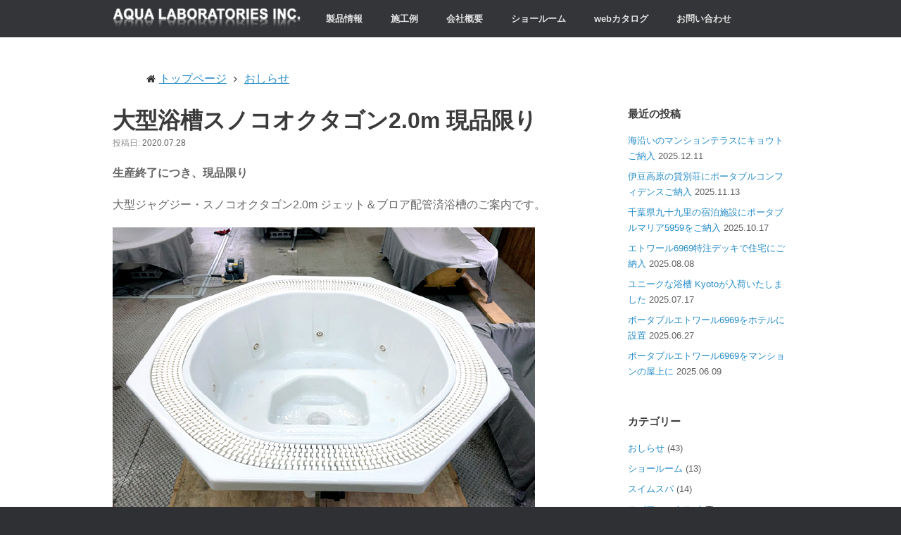

--- FILE ---
content_type: text/html; charset=UTF-8
request_url: https://aqualabo.co.jp/archives/3845
body_size: 13255
content:
<!DOCTYPE html>
<html dir="ltr" lang="ja">
<head>
	<meta charset="UTF-8" />
	<meta http-equiv="X-UA-Compatible" content="IE=10" />
	<title>大型浴槽スノコオクタゴン2.0m 現品限り | アクアラボラトリーズ</title>
	<link class="lazyCss" href='http://fonts.googleapis.com/css?family=Noto+Sans:400,700' rel='subresource' type='text/css'>
	<link class="lazyCss" href="http://fonts.googleapis.com/earlyaccess/notosansjapanese.css" rel="subresource" type="text/css">
	<link rel="profile" href="http://gmpg.org/xfn/11" />
	<link rel="pingback" href="https://aqualabo.co.jp/newhp/xmlrpc.php" />
	<title>大型浴槽スノコオクタゴン2.0m 現品限り | アクアラボラトリーズ</title>
	<style>img:is([sizes="auto" i], [sizes^="auto," i]) { contain-intrinsic-size: 3000px 1500px }</style>
	
		<!-- All in One SEO 4.9.2 - aioseo.com -->
	<meta name="robots" content="max-image-preview:large" />
	<meta name="author" content="aqualabo0"/>
	<meta name="google-site-verification" content="u09csTzS3RHunu49W1Rd6UE1ybEnGjpvG_BQSQKdTcE" />
	<link rel="canonical" href="https://aqualabo.co.jp/archives/3845" />
	<meta name="generator" content="All in One SEO (AIOSEO) 4.9.2" />

		<!-- Google tag (gtag.js) 2023.01.31追加-->
<script async src="https://www.googletagmanager.com/gtag/js?id=G-J9R431X7BM"></script>
<script>
  window.dataLayer = window.dataLayer || [];
  function gtag(){dataLayer.push(arguments);}
  gtag('js', new Date());

  gtag('config', 'G-J9R431X7BM');
</script>
		<script type="application/ld+json" class="aioseo-schema">
			{"@context":"https:\/\/schema.org","@graph":[{"@type":"Article","@id":"https:\/\/aqualabo.co.jp\/archives\/3845#article","name":"\u5927\u578b\u6d74\u69fd\u30b9\u30ce\u30b3\u30aa\u30af\u30bf\u30b4\u30f32.0m \u73fe\u54c1\u9650\u308a | \u30a2\u30af\u30a2\u30e9\u30dc\u30e9\u30c8\u30ea\u30fc\u30ba","headline":"\u5927\u578b\u6d74\u69fd\u30b9\u30ce\u30b3\u30aa\u30af\u30bf\u30b4\u30f32.0m \u73fe\u54c1\u9650\u308a","author":{"@id":"https:\/\/aqualabo.co.jp\/archives\/author\/aqualabo0#author"},"publisher":{"@id":"https:\/\/aqualabo.co.jp\/#organization"},"image":{"@type":"ImageObject","url":"https:\/\/aqualabo.co.jp\/newhp\/wp-content\/uploads\/2020\/07\/01-IMG_2034.jpg","@id":"https:\/\/aqualabo.co.jp\/archives\/3845\/#articleImage","width":600,"height":450,"caption":"\u5927\u578b\u30b8\u30e3\u30b0\u30b8\u30fc"},"datePublished":"2020-07-28T16:13:26+09:00","dateModified":"2020-07-28T16:13:26+09:00","inLanguage":"ja","mainEntityOfPage":{"@id":"https:\/\/aqualabo.co.jp\/archives\/3845#webpage"},"isPartOf":{"@id":"https:\/\/aqualabo.co.jp\/archives\/3845#webpage"},"articleSection":"\u304a\u3057\u3089\u305b, \u30b9\u30d1\u30d5\u30a9\u30fc\u30e0\u30b9\u30d1"},{"@type":"BreadcrumbList","@id":"https:\/\/aqualabo.co.jp\/archives\/3845#breadcrumblist","itemListElement":[{"@type":"ListItem","@id":"https:\/\/aqualabo.co.jp#listItem","position":1,"name":"Home","item":"https:\/\/aqualabo.co.jp","nextItem":{"@type":"ListItem","@id":"https:\/\/aqualabo.co.jp\/archives\/category\/news#listItem","name":"\u304a\u3057\u3089\u305b"}},{"@type":"ListItem","@id":"https:\/\/aqualabo.co.jp\/archives\/category\/news#listItem","position":2,"name":"\u304a\u3057\u3089\u305b","item":"https:\/\/aqualabo.co.jp\/archives\/category\/news","nextItem":{"@type":"ListItem","@id":"https:\/\/aqualabo.co.jp\/archives\/3845#listItem","name":"\u5927\u578b\u6d74\u69fd\u30b9\u30ce\u30b3\u30aa\u30af\u30bf\u30b4\u30f32.0m \u73fe\u54c1\u9650\u308a"},"previousItem":{"@type":"ListItem","@id":"https:\/\/aqualabo.co.jp#listItem","name":"Home"}},{"@type":"ListItem","@id":"https:\/\/aqualabo.co.jp\/archives\/3845#listItem","position":3,"name":"\u5927\u578b\u6d74\u69fd\u30b9\u30ce\u30b3\u30aa\u30af\u30bf\u30b4\u30f32.0m \u73fe\u54c1\u9650\u308a","previousItem":{"@type":"ListItem","@id":"https:\/\/aqualabo.co.jp\/archives\/category\/news#listItem","name":"\u304a\u3057\u3089\u305b"}}]},{"@type":"Organization","@id":"https:\/\/aqualabo.co.jp\/#organization","name":"\u682a\u5f0f\u4f1a\u793e\u30a2\u30af\u30a2\u30e9\u30dc\u30e9\u30c8\u30ea\u30fc\u30ba","description":"\u4f4f\u5b85\u7528\u30d7\u30fc\u30eb\u3000\u30b8\u30e3\u30b0\u30b8\u30fc\u30d0\u30b9","url":"https:\/\/aqualabo.co.jp\/"},{"@type":"Person","@id":"https:\/\/aqualabo.co.jp\/archives\/author\/aqualabo0#author","url":"https:\/\/aqualabo.co.jp\/archives\/author\/aqualabo0","name":"aqualabo0"},{"@type":"WebPage","@id":"https:\/\/aqualabo.co.jp\/archives\/3845#webpage","url":"https:\/\/aqualabo.co.jp\/archives\/3845","name":"\u5927\u578b\u6d74\u69fd\u30b9\u30ce\u30b3\u30aa\u30af\u30bf\u30b4\u30f32.0m \u73fe\u54c1\u9650\u308a | \u30a2\u30af\u30a2\u30e9\u30dc\u30e9\u30c8\u30ea\u30fc\u30ba","inLanguage":"ja","isPartOf":{"@id":"https:\/\/aqualabo.co.jp\/#website"},"breadcrumb":{"@id":"https:\/\/aqualabo.co.jp\/archives\/3845#breadcrumblist"},"author":{"@id":"https:\/\/aqualabo.co.jp\/archives\/author\/aqualabo0#author"},"creator":{"@id":"https:\/\/aqualabo.co.jp\/archives\/author\/aqualabo0#author"},"datePublished":"2020-07-28T16:13:26+09:00","dateModified":"2020-07-28T16:13:26+09:00"},{"@type":"WebSite","@id":"https:\/\/aqualabo.co.jp\/#website","url":"https:\/\/aqualabo.co.jp\/","name":"\u30a2\u30af\u30a2\u30e9\u30dc\u30e9\u30c8\u30ea\u30fc\u30ba","description":"\u4f4f\u5b85\u7528\u30d7\u30fc\u30eb\u3000\u30b8\u30e3\u30b0\u30b8\u30fc\u30d0\u30b9","inLanguage":"ja","publisher":{"@id":"https:\/\/aqualabo.co.jp\/#organization"}}]}
		</script>
		<!-- All in One SEO -->

<link rel="alternate" type="application/rss+xml" title="アクアラボラトリーズ &raquo; フィード" href="https://aqualabo.co.jp/feed" />
<link rel="alternate" type="application/rss+xml" title="アクアラボラトリーズ &raquo; コメントフィード" href="https://aqualabo.co.jp/comments/feed" />
<script type="text/javascript">
/* <![CDATA[ */
window._wpemojiSettings = {"baseUrl":"https:\/\/s.w.org\/images\/core\/emoji\/16.0.1\/72x72\/","ext":".png","svgUrl":"https:\/\/s.w.org\/images\/core\/emoji\/16.0.1\/svg\/","svgExt":".svg","source":{"concatemoji":"https:\/\/aqualabo.co.jp\/newhp\/wp-includes\/js\/wp-emoji-release.min.js?ver=6.8.3"}};
/*! This file is auto-generated */
!function(s,n){var o,i,e;function c(e){try{var t={supportTests:e,timestamp:(new Date).valueOf()};sessionStorage.setItem(o,JSON.stringify(t))}catch(e){}}function p(e,t,n){e.clearRect(0,0,e.canvas.width,e.canvas.height),e.fillText(t,0,0);var t=new Uint32Array(e.getImageData(0,0,e.canvas.width,e.canvas.height).data),a=(e.clearRect(0,0,e.canvas.width,e.canvas.height),e.fillText(n,0,0),new Uint32Array(e.getImageData(0,0,e.canvas.width,e.canvas.height).data));return t.every(function(e,t){return e===a[t]})}function u(e,t){e.clearRect(0,0,e.canvas.width,e.canvas.height),e.fillText(t,0,0);for(var n=e.getImageData(16,16,1,1),a=0;a<n.data.length;a++)if(0!==n.data[a])return!1;return!0}function f(e,t,n,a){switch(t){case"flag":return n(e,"\ud83c\udff3\ufe0f\u200d\u26a7\ufe0f","\ud83c\udff3\ufe0f\u200b\u26a7\ufe0f")?!1:!n(e,"\ud83c\udde8\ud83c\uddf6","\ud83c\udde8\u200b\ud83c\uddf6")&&!n(e,"\ud83c\udff4\udb40\udc67\udb40\udc62\udb40\udc65\udb40\udc6e\udb40\udc67\udb40\udc7f","\ud83c\udff4\u200b\udb40\udc67\u200b\udb40\udc62\u200b\udb40\udc65\u200b\udb40\udc6e\u200b\udb40\udc67\u200b\udb40\udc7f");case"emoji":return!a(e,"\ud83e\udedf")}return!1}function g(e,t,n,a){var r="undefined"!=typeof WorkerGlobalScope&&self instanceof WorkerGlobalScope?new OffscreenCanvas(300,150):s.createElement("canvas"),o=r.getContext("2d",{willReadFrequently:!0}),i=(o.textBaseline="top",o.font="600 32px Arial",{});return e.forEach(function(e){i[e]=t(o,e,n,a)}),i}function t(e){var t=s.createElement("script");t.src=e,t.defer=!0,s.head.appendChild(t)}"undefined"!=typeof Promise&&(o="wpEmojiSettingsSupports",i=["flag","emoji"],n.supports={everything:!0,everythingExceptFlag:!0},e=new Promise(function(e){s.addEventListener("DOMContentLoaded",e,{once:!0})}),new Promise(function(t){var n=function(){try{var e=JSON.parse(sessionStorage.getItem(o));if("object"==typeof e&&"number"==typeof e.timestamp&&(new Date).valueOf()<e.timestamp+604800&&"object"==typeof e.supportTests)return e.supportTests}catch(e){}return null}();if(!n){if("undefined"!=typeof Worker&&"undefined"!=typeof OffscreenCanvas&&"undefined"!=typeof URL&&URL.createObjectURL&&"undefined"!=typeof Blob)try{var e="postMessage("+g.toString()+"("+[JSON.stringify(i),f.toString(),p.toString(),u.toString()].join(",")+"));",a=new Blob([e],{type:"text/javascript"}),r=new Worker(URL.createObjectURL(a),{name:"wpTestEmojiSupports"});return void(r.onmessage=function(e){c(n=e.data),r.terminate(),t(n)})}catch(e){}c(n=g(i,f,p,u))}t(n)}).then(function(e){for(var t in e)n.supports[t]=e[t],n.supports.everything=n.supports.everything&&n.supports[t],"flag"!==t&&(n.supports.everythingExceptFlag=n.supports.everythingExceptFlag&&n.supports[t]);n.supports.everythingExceptFlag=n.supports.everythingExceptFlag&&!n.supports.flag,n.DOMReady=!1,n.readyCallback=function(){n.DOMReady=!0}}).then(function(){return e}).then(function(){var e;n.supports.everything||(n.readyCallback(),(e=n.source||{}).concatemoji?t(e.concatemoji):e.wpemoji&&e.twemoji&&(t(e.twemoji),t(e.wpemoji)))}))}((window,document),window._wpemojiSettings);
/* ]]> */
</script>
<style id='wp-emoji-styles-inline-css' type='text/css'>

	img.wp-smiley, img.emoji {
		display: inline !important;
		border: none !important;
		box-shadow: none !important;
		height: 1em !important;
		width: 1em !important;
		margin: 0 0.07em !important;
		vertical-align: -0.1em !important;
		background: none !important;
		padding: 0 !important;
	}
</style>
<link rel='stylesheet' id='wp-block-library-css' href='https://aqualabo.co.jp/newhp/wp-includes/css/dist/block-library/style.min.css?ver=6.8.3' type='text/css' media='all' />
<style id='classic-theme-styles-inline-css' type='text/css'>
/*! This file is auto-generated */
.wp-block-button__link{color:#fff;background-color:#32373c;border-radius:9999px;box-shadow:none;text-decoration:none;padding:calc(.667em + 2px) calc(1.333em + 2px);font-size:1.125em}.wp-block-file__button{background:#32373c;color:#fff;text-decoration:none}
</style>
<link rel='stylesheet' id='aioseo/css/src/vue/standalone/blocks/table-of-contents/global.scss-css' href='https://aqualabo.co.jp/newhp/wp-content/plugins/all-in-one-seo-pack/dist/Lite/assets/css/table-of-contents/global.e90f6d47.css?ver=4.9.2' type='text/css' media='all' />
<style id='global-styles-inline-css' type='text/css'>
:root{--wp--preset--aspect-ratio--square: 1;--wp--preset--aspect-ratio--4-3: 4/3;--wp--preset--aspect-ratio--3-4: 3/4;--wp--preset--aspect-ratio--3-2: 3/2;--wp--preset--aspect-ratio--2-3: 2/3;--wp--preset--aspect-ratio--16-9: 16/9;--wp--preset--aspect-ratio--9-16: 9/16;--wp--preset--color--black: #000000;--wp--preset--color--cyan-bluish-gray: #abb8c3;--wp--preset--color--white: #ffffff;--wp--preset--color--pale-pink: #f78da7;--wp--preset--color--vivid-red: #cf2e2e;--wp--preset--color--luminous-vivid-orange: #ff6900;--wp--preset--color--luminous-vivid-amber: #fcb900;--wp--preset--color--light-green-cyan: #7bdcb5;--wp--preset--color--vivid-green-cyan: #00d084;--wp--preset--color--pale-cyan-blue: #8ed1fc;--wp--preset--color--vivid-cyan-blue: #0693e3;--wp--preset--color--vivid-purple: #9b51e0;--wp--preset--gradient--vivid-cyan-blue-to-vivid-purple: linear-gradient(135deg,rgba(6,147,227,1) 0%,rgb(155,81,224) 100%);--wp--preset--gradient--light-green-cyan-to-vivid-green-cyan: linear-gradient(135deg,rgb(122,220,180) 0%,rgb(0,208,130) 100%);--wp--preset--gradient--luminous-vivid-amber-to-luminous-vivid-orange: linear-gradient(135deg,rgba(252,185,0,1) 0%,rgba(255,105,0,1) 100%);--wp--preset--gradient--luminous-vivid-orange-to-vivid-red: linear-gradient(135deg,rgba(255,105,0,1) 0%,rgb(207,46,46) 100%);--wp--preset--gradient--very-light-gray-to-cyan-bluish-gray: linear-gradient(135deg,rgb(238,238,238) 0%,rgb(169,184,195) 100%);--wp--preset--gradient--cool-to-warm-spectrum: linear-gradient(135deg,rgb(74,234,220) 0%,rgb(151,120,209) 20%,rgb(207,42,186) 40%,rgb(238,44,130) 60%,rgb(251,105,98) 80%,rgb(254,248,76) 100%);--wp--preset--gradient--blush-light-purple: linear-gradient(135deg,rgb(255,206,236) 0%,rgb(152,150,240) 100%);--wp--preset--gradient--blush-bordeaux: linear-gradient(135deg,rgb(254,205,165) 0%,rgb(254,45,45) 50%,rgb(107,0,62) 100%);--wp--preset--gradient--luminous-dusk: linear-gradient(135deg,rgb(255,203,112) 0%,rgb(199,81,192) 50%,rgb(65,88,208) 100%);--wp--preset--gradient--pale-ocean: linear-gradient(135deg,rgb(255,245,203) 0%,rgb(182,227,212) 50%,rgb(51,167,181) 100%);--wp--preset--gradient--electric-grass: linear-gradient(135deg,rgb(202,248,128) 0%,rgb(113,206,126) 100%);--wp--preset--gradient--midnight: linear-gradient(135deg,rgb(2,3,129) 0%,rgb(40,116,252) 100%);--wp--preset--font-size--small: 13px;--wp--preset--font-size--medium: 20px;--wp--preset--font-size--large: 36px;--wp--preset--font-size--x-large: 42px;--wp--preset--spacing--20: 0.44rem;--wp--preset--spacing--30: 0.67rem;--wp--preset--spacing--40: 1rem;--wp--preset--spacing--50: 1.5rem;--wp--preset--spacing--60: 2.25rem;--wp--preset--spacing--70: 3.38rem;--wp--preset--spacing--80: 5.06rem;--wp--preset--shadow--natural: 6px 6px 9px rgba(0, 0, 0, 0.2);--wp--preset--shadow--deep: 12px 12px 50px rgba(0, 0, 0, 0.4);--wp--preset--shadow--sharp: 6px 6px 0px rgba(0, 0, 0, 0.2);--wp--preset--shadow--outlined: 6px 6px 0px -3px rgba(255, 255, 255, 1), 6px 6px rgba(0, 0, 0, 1);--wp--preset--shadow--crisp: 6px 6px 0px rgba(0, 0, 0, 1);}:where(.is-layout-flex){gap: 0.5em;}:where(.is-layout-grid){gap: 0.5em;}body .is-layout-flex{display: flex;}.is-layout-flex{flex-wrap: wrap;align-items: center;}.is-layout-flex > :is(*, div){margin: 0;}body .is-layout-grid{display: grid;}.is-layout-grid > :is(*, div){margin: 0;}:where(.wp-block-columns.is-layout-flex){gap: 2em;}:where(.wp-block-columns.is-layout-grid){gap: 2em;}:where(.wp-block-post-template.is-layout-flex){gap: 1.25em;}:where(.wp-block-post-template.is-layout-grid){gap: 1.25em;}.has-black-color{color: var(--wp--preset--color--black) !important;}.has-cyan-bluish-gray-color{color: var(--wp--preset--color--cyan-bluish-gray) !important;}.has-white-color{color: var(--wp--preset--color--white) !important;}.has-pale-pink-color{color: var(--wp--preset--color--pale-pink) !important;}.has-vivid-red-color{color: var(--wp--preset--color--vivid-red) !important;}.has-luminous-vivid-orange-color{color: var(--wp--preset--color--luminous-vivid-orange) !important;}.has-luminous-vivid-amber-color{color: var(--wp--preset--color--luminous-vivid-amber) !important;}.has-light-green-cyan-color{color: var(--wp--preset--color--light-green-cyan) !important;}.has-vivid-green-cyan-color{color: var(--wp--preset--color--vivid-green-cyan) !important;}.has-pale-cyan-blue-color{color: var(--wp--preset--color--pale-cyan-blue) !important;}.has-vivid-cyan-blue-color{color: var(--wp--preset--color--vivid-cyan-blue) !important;}.has-vivid-purple-color{color: var(--wp--preset--color--vivid-purple) !important;}.has-black-background-color{background-color: var(--wp--preset--color--black) !important;}.has-cyan-bluish-gray-background-color{background-color: var(--wp--preset--color--cyan-bluish-gray) !important;}.has-white-background-color{background-color: var(--wp--preset--color--white) !important;}.has-pale-pink-background-color{background-color: var(--wp--preset--color--pale-pink) !important;}.has-vivid-red-background-color{background-color: var(--wp--preset--color--vivid-red) !important;}.has-luminous-vivid-orange-background-color{background-color: var(--wp--preset--color--luminous-vivid-orange) !important;}.has-luminous-vivid-amber-background-color{background-color: var(--wp--preset--color--luminous-vivid-amber) !important;}.has-light-green-cyan-background-color{background-color: var(--wp--preset--color--light-green-cyan) !important;}.has-vivid-green-cyan-background-color{background-color: var(--wp--preset--color--vivid-green-cyan) !important;}.has-pale-cyan-blue-background-color{background-color: var(--wp--preset--color--pale-cyan-blue) !important;}.has-vivid-cyan-blue-background-color{background-color: var(--wp--preset--color--vivid-cyan-blue) !important;}.has-vivid-purple-background-color{background-color: var(--wp--preset--color--vivid-purple) !important;}.has-black-border-color{border-color: var(--wp--preset--color--black) !important;}.has-cyan-bluish-gray-border-color{border-color: var(--wp--preset--color--cyan-bluish-gray) !important;}.has-white-border-color{border-color: var(--wp--preset--color--white) !important;}.has-pale-pink-border-color{border-color: var(--wp--preset--color--pale-pink) !important;}.has-vivid-red-border-color{border-color: var(--wp--preset--color--vivid-red) !important;}.has-luminous-vivid-orange-border-color{border-color: var(--wp--preset--color--luminous-vivid-orange) !important;}.has-luminous-vivid-amber-border-color{border-color: var(--wp--preset--color--luminous-vivid-amber) !important;}.has-light-green-cyan-border-color{border-color: var(--wp--preset--color--light-green-cyan) !important;}.has-vivid-green-cyan-border-color{border-color: var(--wp--preset--color--vivid-green-cyan) !important;}.has-pale-cyan-blue-border-color{border-color: var(--wp--preset--color--pale-cyan-blue) !important;}.has-vivid-cyan-blue-border-color{border-color: var(--wp--preset--color--vivid-cyan-blue) !important;}.has-vivid-purple-border-color{border-color: var(--wp--preset--color--vivid-purple) !important;}.has-vivid-cyan-blue-to-vivid-purple-gradient-background{background: var(--wp--preset--gradient--vivid-cyan-blue-to-vivid-purple) !important;}.has-light-green-cyan-to-vivid-green-cyan-gradient-background{background: var(--wp--preset--gradient--light-green-cyan-to-vivid-green-cyan) !important;}.has-luminous-vivid-amber-to-luminous-vivid-orange-gradient-background{background: var(--wp--preset--gradient--luminous-vivid-amber-to-luminous-vivid-orange) !important;}.has-luminous-vivid-orange-to-vivid-red-gradient-background{background: var(--wp--preset--gradient--luminous-vivid-orange-to-vivid-red) !important;}.has-very-light-gray-to-cyan-bluish-gray-gradient-background{background: var(--wp--preset--gradient--very-light-gray-to-cyan-bluish-gray) !important;}.has-cool-to-warm-spectrum-gradient-background{background: var(--wp--preset--gradient--cool-to-warm-spectrum) !important;}.has-blush-light-purple-gradient-background{background: var(--wp--preset--gradient--blush-light-purple) !important;}.has-blush-bordeaux-gradient-background{background: var(--wp--preset--gradient--blush-bordeaux) !important;}.has-luminous-dusk-gradient-background{background: var(--wp--preset--gradient--luminous-dusk) !important;}.has-pale-ocean-gradient-background{background: var(--wp--preset--gradient--pale-ocean) !important;}.has-electric-grass-gradient-background{background: var(--wp--preset--gradient--electric-grass) !important;}.has-midnight-gradient-background{background: var(--wp--preset--gradient--midnight) !important;}.has-small-font-size{font-size: var(--wp--preset--font-size--small) !important;}.has-medium-font-size{font-size: var(--wp--preset--font-size--medium) !important;}.has-large-font-size{font-size: var(--wp--preset--font-size--large) !important;}.has-x-large-font-size{font-size: var(--wp--preset--font-size--x-large) !important;}
:where(.wp-block-post-template.is-layout-flex){gap: 1.25em;}:where(.wp-block-post-template.is-layout-grid){gap: 1.25em;}
:where(.wp-block-columns.is-layout-flex){gap: 2em;}:where(.wp-block-columns.is-layout-grid){gap: 2em;}
:root :where(.wp-block-pullquote){font-size: 1.5em;line-height: 1.6;}
</style>
<link rel='stylesheet' id='contact-form-7-css' href='https://aqualabo.co.jp/newhp/wp-content/plugins/contact-form-7/includes/css/styles.css?ver=6.1.4' type='text/css' media='all' />
<link rel='stylesheet' id='foobox-free-min-css' href='https://aqualabo.co.jp/newhp/wp-content/plugins/foobox-image-lightbox/free/css/foobox.free.min.css?ver=2.7.35' type='text/css' media='all' />
<link rel='stylesheet' id='parent-css-css' href='https://aqualabo.co.jp/newhp/wp-content/themes/vantage/style.css?ver=6.8.3' type='text/css' media='all' />
<link rel='stylesheet' id='vantage-style-css' href='https://aqualabo.co.jp/newhp/wp-content/themes/vant-child/style.css?ver=1.20.20' type='text/css' media='all' />
<link rel='stylesheet' id='font-awesome-css' href='https://aqualabo.co.jp/newhp/wp-content/themes/vantage/fontawesome/css/font-awesome.css?ver=4.6.2' type='text/css' media='all' />
<script type="text/javascript" src="https://aqualabo.co.jp/newhp/wp-includes/js/tinymce/tinymce.min.js?ver=49110-20250317" id="wp-tinymce-root-js"></script>
<script type="text/javascript" src="https://aqualabo.co.jp/newhp/wp-includes/js/tinymce/plugins/compat3x/plugin.min.js?ver=49110-20250317" id="wp-tinymce-js"></script>
<script type="text/javascript" src="https://aqualabo.co.jp/newhp/wp-includes/js/jquery/jquery.min.js?ver=3.7.1" id="jquery-core-js"></script>
<script type="text/javascript" src="https://aqualabo.co.jp/newhp/wp-includes/js/jquery/jquery-migrate.min.js?ver=3.4.1" id="jquery-migrate-js"></script>
<script type="text/javascript" src="https://aqualabo.co.jp/newhp/wp-content/themes/vantage/js/jquery.flexslider.min.js?ver=2.1" id="jquery-flexslider-js"></script>
<script type="text/javascript" src="https://aqualabo.co.jp/newhp/wp-content/themes/vantage/js/jquery.touchSwipe.min.js?ver=1.6.6" id="jquery-touchswipe-js"></script>
<script type="text/javascript" id="vantage-main-js-extra">
/* <![CDATA[ */
var vantage = {"fitvids":"1"};
/* ]]> */
</script>
<script type="text/javascript" src="https://aqualabo.co.jp/newhp/wp-content/themes/vantage/js/jquery.theme-main.min.js?ver=1.20.20" id="vantage-main-js"></script>
<script type="text/javascript" src="https://aqualabo.co.jp/newhp/wp-content/themes/vantage/js/jquery.fitvids.min.js?ver=1.0" id="jquery-fitvids-js"></script>
<!--[if lt IE 9]>
<script type="text/javascript" src="https://aqualabo.co.jp/newhp/wp-content/themes/vantage/js/html5.min.js?ver=3.7.3" id="vantage-html5-js"></script>
<![endif]-->
<!--[if (gte IE 6)&(lte IE 8)]>
<script type="text/javascript" src="https://aqualabo.co.jp/newhp/wp-content/themes/vantage/js/selectivizr.min.js?ver=1.0.3b" id="vantage-selectivizr-js"></script>
<![endif]-->
<script type="text/javascript" id="foobox-free-min-js-before">
/* <![CDATA[ */
/* Run FooBox FREE (v2.7.35) */
var FOOBOX = window.FOOBOX = {
	ready: true,
	disableOthers: false,
	o: {wordpress: { enabled: true }, countMessage:'image %index of %total', captions: { dataTitle: ["captionTitle","title"], dataDesc: ["captionDesc","description"] }, rel: '', excludes:'.fbx-link,.nofoobox,.nolightbox,a[href*="pinterest.com/pin/create/button/"]', affiliate : { enabled: false }},
	selectors: [
		".foogallery-container.foogallery-lightbox-foobox", ".foogallery-container.foogallery-lightbox-foobox-free", ".gallery", ".wp-block-gallery", ".wp-caption", ".wp-block-image", "a:has(img[class*=wp-image-])", ".foobox"
	],
	pre: function( $ ){
		// Custom JavaScript (Pre)
		
	},
	post: function( $ ){
		// Custom JavaScript (Post)
		
		// Custom Captions Code
		
	},
	custom: function( $ ){
		// Custom Extra JS
		
	}
};
/* ]]> */
</script>
<script type="text/javascript" src="https://aqualabo.co.jp/newhp/wp-content/plugins/foobox-image-lightbox/free/js/foobox.free.min.js?ver=2.7.35" id="foobox-free-min-js"></script>
<link rel="https://api.w.org/" href="https://aqualabo.co.jp/wp-json/" /><link rel="alternate" title="JSON" type="application/json" href="https://aqualabo.co.jp/wp-json/wp/v2/posts/3845" /><link rel="EditURI" type="application/rsd+xml" title="RSD" href="https://aqualabo.co.jp/newhp/xmlrpc.php?rsd" />
<meta name="generator" content="WordPress 6.8.3" />
<link rel='shortlink' href='https://aqualabo.co.jp/?p=3845' />
<link rel="alternate" title="oEmbed (JSON)" type="application/json+oembed" href="https://aqualabo.co.jp/wp-json/oembed/1.0/embed?url=https%3A%2F%2Faqualabo.co.jp%2Farchives%2F3845" />
<link rel="alternate" title="oEmbed (XML)" type="text/xml+oembed" href="https://aqualabo.co.jp/wp-json/oembed/1.0/embed?url=https%3A%2F%2Faqualabo.co.jp%2Farchives%2F3845&#038;format=xml" />
<meta name="viewport" content="width=device-width, initial-scale=1" />		<style type="text/css" media="screen">
			#footer-widgets .widget { width: 100%; }
			#masthead-widgets .widget { width: 100%; }
		</style>
		<style type="text/css" id="vantage-footer-widgets">#footer-widgets aside { width : 100%; }</style> <style type="text/css" id="customizer-css">#masthead.site-header .hgroup .site-title, #masthead.site-header.masthead-logo-in-menu .logo > .site-title { font-size: 21.6px } a.button, button, html input[type="button"], input[type="reset"], input[type="submit"], .post-navigation a, #image-navigation a, article.post .more-link, article.page .more-link, .paging-navigation a, .woocommerce #page-wrapper .button, .woocommerce a.button, .woocommerce .checkout-button, .woocommerce input.button, #infinite-handle span button { text-shadow: none } a.button, button, html input[type="button"], input[type="reset"], input[type="submit"], .post-navigation a, #image-navigation a, article.post .more-link, article.page .more-link, .paging-navigation a, .woocommerce #page-wrapper .button, .woocommerce a.button, .woocommerce .checkout-button, .woocommerce input.button, .woocommerce #respond input#submit.alt, .woocommerce a.button.alt, .woocommerce button.button.alt, .woocommerce input.button.alt, #infinite-handle span { -webkit-box-shadow: none; -moz-box-shadow: none; box-shadow: none } </style><link rel="icon" href="https://aqualabo.co.jp/newhp/wp-content/uploads/2020/04/cropped-aqua-logo-32x32.png" sizes="32x32" />
<link rel="icon" href="https://aqualabo.co.jp/newhp/wp-content/uploads/2020/04/cropped-aqua-logo-192x192.png" sizes="192x192" />
<link rel="apple-touch-icon" href="https://aqualabo.co.jp/newhp/wp-content/uploads/2020/04/cropped-aqua-logo-180x180.png" />
<meta name="msapplication-TileImage" content="https://aqualabo.co.jp/newhp/wp-content/uploads/2020/04/cropped-aqua-logo-270x270.png" />
		<style type="text/css" id="wp-custom-css">
			/* =パンくずリスト　2020.02.25
-------------------------------------------------------------- */
.breadcrumb {
    width: 980px;
    margin: 10px auto 0;
}

.breadcrumb ol {
    display: table;
    list-style-type:none;
    font-size: 16px;
}
 
.breadcrumb ol li {
    float: left;
}

.breadcrumb ol li:first-child::before {
    padding: 0 5px 0 0;
    content: "\f015";
    font-family: FontAwesome;
    font-size: 14px;
}

.breadcrumb ol li::before {
    padding: 0 10px 0 10px;
    content: "\f105";
    font-family: FontAwesome;
    font-size: 14px;
}


/* =recaptcha非表示　2023.01.31
-------------------------------------------------------------- */
.grecaptcha-badge { visibility: hidden; }

/* =テーブルの下線　2023.08.23
-------------------------------------------------------------- */

table, td, th {
    border-bottom: 1px solid #ccc;
		padding: 15px;
}
table {
    border-collapse: collapse;
}
.entry-content table {
	 line-height: 2em;
}		</style>
			<!--  ▼ 製品一覧を高さ揃えたタイル状に並べるJS 16.11.07追加 ▼ -->
	<script src="https://aqualabo.co.jp/newhp/wp-content/themes/vant-child/js/jquery.matchHeight.js" type="text/javascript"></script>
		<script>
		jQuery(function(){
		jQuery('.tile,.new-entry-content').matchHeight();
		});
		</script>
	<!-- ▼ Google広告のグローバルサイトタグJS 19.11.19追加 ▼　Global site tag (gtag.js) - Google Ads: 1061954272 -->
	<script async src="https://www.googletagmanager.com/gtag/js?id=AW-1061954272"></script>
	<script>
	  window.dataLayer = window.dataLayer || [];
	  function gtag(){dataLayer.push(arguments);}
	  gtag('js', new Date());

	  gtag('config', 'AW-1061954272');
	</script>
	<!-- ▼Google Tag Manager 19.11.25▼ -->
	<script>(function(w,d,s,l,i){w[l]=w[l]||[];w[l].push({'gtm.start':
			new Date().getTime(),event:'gtm.js'});var
			f=d.getElementsByTagName(s)[0],
			j=d.createElement(s),dl=l!='dataLayer'?'&l='+l:'';j.async=true;j.src=
			'https://www.googletagmanager.com/gtm.js?id='+i+dl;f.parentNode.insertBefore(j,f);
			})(window,document,'script','dataLayer','GTM-TLTMP83');
	</script>
	<!-- End Google Tag Manager -->

</head>

<body class="wp-singular post-template-default single single-post postid-3845 single-format-standard wp-theme-vantage wp-child-theme-vant-child metaslider-plugin group-blog responsive layout-full no-js has-sidebar page-layout-default">
	<!-- ▼Google Tag Manager (noscript) 19.11.25▼ -->
	<noscript>
		<iframe src="https://www.googletagmanager.com/ns.html?id=GTM-TLTMP83"
		height="0" width="0" style="display:none;visibility:hidden">
		</iframe>
	</noscript>
	<!-- End Google Tag Manager (noscript) -->


<div id="page-wrapper">

	
	
<header id="masthead" class="site-header masthead-logo-in-menu " role="banner">

	
<nav class="site-navigation main-navigation primary use-sticky-menu">

	<div class="full-container">
							<div class="logo-in-menu-wrapper">
				<a href="https://aqualabo.co.jp/" title="アクアラボラトリーズ" rel="home" class="logo"><img src="https://aqualabo.co.jp/newhp/wp-content/uploads/2017/07/logo300.png"  class="logo-height-constrain"  width="300"  height="37"  alt="アクアラボラトリーズロゴ"  /></a>
							</div>
		
					<div class="menu-main-container"><ul id="menu-main" class="menu"><li id="menu-item-294" class="menu-item menu-item-type-post_type menu-item-object-page menu-item-has-children menu-item-294"><a href="https://aqualabo.co.jp/products">製品情報</a>
<ul class="sub-menu">
	<li id="menu-item-3252" class="menu-item menu-item-type-post_type menu-item-object-page menu-item-3252"><a href="https://aqualabo.co.jp/products/swimspas" title="流水プール">スイムスパ</a></li>
	<li id="menu-item-269" class="menu-item menu-item-type-post_type menu-item-object-page menu-item-269"><a href="https://aqualabo.co.jp/products/portable" title="オールインワンジャグジー">ポータブル</a></li>
	<li id="menu-item-270" class="menu-item menu-item-type-post_type menu-item-object-page menu-item-270"><a href="https://aqualabo.co.jp/products/dynajetbaths" title="小型浴槽">ダイナジェットバス</a></li>
	<li id="menu-item-271" class="menu-item menu-item-type-post_type menu-item-object-page menu-item-271"><a href="https://aqualabo.co.jp/products/option" title="各種オプション品">オプション</a></li>
	<li id="menu-item-689" class="menu-item menu-item-type-post_type menu-item-object-page menu-item-689"><a href="https://aqualabo.co.jp/products/about-products">製品について</a></li>
</ul>
</li>
<li id="menu-item-266" class="menu-item menu-item-type-post_type menu-item-object-page menu-item-has-children menu-item-266"><a href="https://aqualabo.co.jp/sekou">施工例</a>
<ul class="sub-menu">
	<li id="menu-item-272" class="menu-item menu-item-type-post_type menu-item-object-page menu-item-272"><a href="https://aqualabo.co.jp/sekou/sw_sekou">スイムスパ施工例</a></li>
	<li id="menu-item-273" class="menu-item menu-item-type-post_type menu-item-object-page menu-item-273"><a href="https://aqualabo.co.jp/sekou/sp_sekou">スパフォームスパ施工例</a></li>
	<li id="menu-item-274" class="menu-item menu-item-type-post_type menu-item-object-page menu-item-274"><a href="https://aqualabo.co.jp/sekou/pt_sekou">ポータブル施工例</a></li>
	<li id="menu-item-275" class="menu-item menu-item-type-post_type menu-item-object-page menu-item-275"><a href="https://aqualabo.co.jp/sekou/db_sekou">ダイナジェットバス施工例</a></li>
</ul>
</li>
<li id="menu-item-276" class="menu-item menu-item-type-post_type menu-item-object-page menu-item-276"><a href="https://aqualabo.co.jp/company">会社概要</a></li>
<li id="menu-item-1327" class="menu-item menu-item-type-post_type menu-item-object-page menu-item-1327"><a href="https://aqualabo.co.jp/showroom">ショールーム</a></li>
<li id="menu-item-3979" class="menu-item menu-item-type-post_type menu-item-object-page menu-item-3979"><a href="https://aqualabo.co.jp/webcatalog">webカタログ</a></li>
<li id="menu-item-317" class="menu-item menu-item-type-post_type menu-item-object-page menu-item-317"><a href="https://aqualabo.co.jp/contact">お問い合わせ</a></li>
</ul></div>		
		
					</div>
</nav><!-- .site-navigation .main-navigation -->

</header><!-- #masthead .site-header -->

	
	
	
	<div id="main" class="site-main">
		<div class="full-container">
			
	<!--  ▼ パンくずリスト(トップページには表示させない) ▼ -->
	    	<div class="breadcrumb"><ol itemscope itemtype="https://schema.org/BreadcrumbList"><li itemprop="itemListElement" itemscope itemtype="https://schema.org/ListItem"><meta itemprop="position" content="1"><a href="https://aqualabo.co.jp" itemprop="item"><span itemprop="name">トップページ</span></a></li><li itemprop="itemListElement" itemscope itemtype="https://schema.org/ListItem"><meta itemprop="position" content="2"><a href="https://aqualabo.co.jp/archives/category/news" itemprop="item"><span itemprop="name">おしらせ</span></a></li></ol></div>	
<div id="primary" class="content-area">
	<div id="content" class="site-content" role="main">

	
		
<article id="post-3845" class="post post-3845 type-post status-publish format-standard hentry category-news category-spaformspas">

	<div class="entry-main">

		
		<header class="entry-header">

			<h1 class="entry-title"><a href="https://aqualabo.co.jp/archives/3845" title="大型浴槽スノコオクタゴン2.0m 現品限り へのパーマリンク" rel="bookmark">大型浴槽スノコオクタゴン2.0m 現品限り</a></h1>

							<div class="entry-meta">
					投稿日: <a href="https://aqualabo.co.jp/archives/3845" title="4:13 PM" rel="bookmark"><time class="entry-date" datetime="2020-07-28T16:13:26+09:00">2020.07.28</time></a><time class="updated" datetime="2020-07-28T16:13:26+09:00">2020.07.28</time>  				</div><!-- .entry-meta -->
			
		</header><!-- .entry-header -->

		<div class="entry-content">
			<p><strong>生産終了につき、現品限り</strong></p>
<p>大型ジャグジー・スノコオクタゴン2.0m ジェット＆ブロア配管済浴槽のご案内です。</p>
<p><img fetchpriority="high" decoding="async" src="https://aqualabo.co.jp/newhp/wp-content/uploads/2020/07/01-IMG_2034.jpg" alt="大型ジャグジー" width="600" height="450" class="alignnone size-full wp-image-3846" srcset="https://aqualabo.co.jp/newhp/wp-content/uploads/2020/07/01-IMG_2034.jpg 600w, https://aqualabo.co.jp/newhp/wp-content/uploads/2020/07/01-IMG_2034-300x225.jpg 300w" sizes="(max-width: 600px) 100vw, 600px" /></p>
<p><img decoding="async" src="https://aqualabo.co.jp/newhp/wp-content/uploads/2020/07/02-IMG_2035.jpg" alt="大型ジャグジー" width="600" height="450" class="alignnone size-full wp-image-3847" srcset="https://aqualabo.co.jp/newhp/wp-content/uploads/2020/07/02-IMG_2035.jpg 600w, https://aqualabo.co.jp/newhp/wp-content/uploads/2020/07/02-IMG_2035-300x225.jpg 300w" sizes="(max-width: 600px) 100vw, 600px" /></p>
<p><img decoding="async" src="https://aqualabo.co.jp/newhp/wp-content/uploads/2020/07/03-IMG_2031.jpg" alt="大型ジャグジー" width="600" height="450" class="alignnone size-full wp-image-3848" srcset="https://aqualabo.co.jp/newhp/wp-content/uploads/2020/07/03-IMG_2031.jpg 600w, https://aqualabo.co.jp/newhp/wp-content/uploads/2020/07/03-IMG_2031-300x225.jpg 300w" sizes="(max-width: 600px) 100vw, 600px" /></p>
<p><img loading="lazy" decoding="async" src="https://aqualabo.co.jp/newhp/wp-content/uploads/2020/07/04-IMG_2028.jpg" alt="大型ジャグジー" width="600" height="450" class="alignnone size-full wp-image-3849" srcset="https://aqualabo.co.jp/newhp/wp-content/uploads/2020/07/04-IMG_2028.jpg 600w, https://aqualabo.co.jp/newhp/wp-content/uploads/2020/07/04-IMG_2028-300x225.jpg 300w" sizes="auto, (max-width: 600px) 100vw, 600px" /></p>
<p>3～5人ほどがゆったり入れる大型ジャグジーです。<br />
周囲にグレーチングがついており、浴水をオーバーフローさせてご使用いただけます。<br />
業務用で屋外設置も可能です。</p>
<p>現在、弊社ショールーム・<a href="https://aqualabo.co.jp/company/showroom">スパファクトリー</a>にて現物をご覧いただけます。<br />
生産終了につき、現品限りとなっております。<br />
売り切れの場合は販売終了となりますので、あらかじめご了承ください。</p>
<p><img loading="lazy" decoding="async" src="https://aqualabo.co.jp/newhp/wp-content/uploads/2020/07/zumen.jpg" alt="大型ジャグジー図面" width="450" height="600" class="alignnone size-full wp-image-3850" srcset="https://aqualabo.co.jp/newhp/wp-content/uploads/2020/07/zumen.jpg 450w, https://aqualabo.co.jp/newhp/wp-content/uploads/2020/07/zumen-225x300.jpg 225w" sizes="auto, (max-width: 450px) 100vw, 450px" /></p>
<p>【商品情報】<br />
<a href="https://aqualabo.co.jp/archives/productinfo/sunoko-octagon-2-0%ef%bd%8d">スパフォームスパ スノコオクタゴン2.0m</a><br />
W2005mm × D2005mm × H875mm<br />
水量 1050L<br />
ジェット＆ブロア配管済浴槽　定価￥3,000,000-<br />
(稼働のためのジェットポンプ、ブロアポンプ、制御盤等の機械類や工事一切は別途です)</p>
<p>詳しくは下記のフォームからお問合せください。</p>
<div id="bt-a">
	<input type="submit" value="この製品のお問い合わせ" onclick="location.href='/newhp/contact?goods=Sunoko Octagon 2.0ｍ'">
</div>
					</div><!-- .entry-content -->

					<div class="entry-categories">
				<a href="https://aqualabo.co.jp/archives/category/news" rel="category tag">おしらせ</a>、<a href="https://aqualabo.co.jp/archives/category/spaformspas" rel="category tag">スパフォームスパ</a>カテゴリーの記事			</div>
		
		
	</div>

</article><!-- #post-3845 -->

				<nav id="nav-below" class="site-navigation post-navigation">
			<h2 class="assistive-text">投稿ナビゲーション</h2>

			
				<div class="single-nav-wrapper">
					<div class="nav-previous"><a href="https://aqualabo.co.jp/archives/3836" rel="prev"><span class="meta-nav">&larr;</span> 流水プール&hellip;</a></div>					<div class="nav-next"><a href="https://aqualabo.co.jp/archives/3864" rel="next">流水プール&hellip; <span class="meta-nav">&rarr;</span></a></div>				</div>

			
		</nav><!-- #nav-below -->
		
		
	
	</div><!-- #content .site-content -->
</div><!-- #primary .content-area -->


<div id="secondary" class="widget-area" role="complementary">
		
		<aside id="recent-posts-2" class="widget widget_recent_entries">
		<h3 class="widget-title">最近の投稿</h3>
		<ul>
											<li>
					<a href="https://aqualabo.co.jp/archives/5365">海沿いのマンションテラスにキョウトご納入</a>
											<span class="post-date">2025.12.11</span>
									</li>
											<li>
					<a href="https://aqualabo.co.jp/archives/5342">伊豆高原の貸別荘にポータブルコンフィデンスご納入</a>
											<span class="post-date">2025.11.13</span>
									</li>
											<li>
					<a href="https://aqualabo.co.jp/archives/5329">千葉県九十九里の宿泊施設にポータブルマリア5959をご納入</a>
											<span class="post-date">2025.10.17</span>
									</li>
											<li>
					<a href="https://aqualabo.co.jp/archives/5314">エトワール6969特注デッキで住宅にご納入</a>
											<span class="post-date">2025.08.08</span>
									</li>
											<li>
					<a href="https://aqualabo.co.jp/archives/5288">ユニークな浴槽 Kyotoが入荷いたしました</a>
											<span class="post-date">2025.07.17</span>
									</li>
											<li>
					<a href="https://aqualabo.co.jp/archives/5271">ポータブルエトワール6969をホテルに設置</a>
											<span class="post-date">2025.06.27</span>
									</li>
											<li>
					<a href="https://aqualabo.co.jp/archives/5266">ポータブルエトワール6969をマンションの屋上に</a>
											<span class="post-date">2025.06.09</span>
									</li>
					</ul>

		</aside><aside id="categories-2" class="widget widget_categories"><h3 class="widget-title">カテゴリー</h3>
			<ul>
					<li class="cat-item cat-item-20"><a href="https://aqualabo.co.jp/archives/category/news">おしらせ</a> (43)
</li>
	<li class="cat-item cat-item-17"><a href="https://aqualabo.co.jp/archives/category/showroom">ショールーム</a> (13)
</li>
	<li class="cat-item cat-item-108"><a href="https://aqualabo.co.jp/archives/category/swimspas">スイムスパ</a> (14)
</li>
	<li class="cat-item cat-item-107"><a href="https://aqualabo.co.jp/archives/category/spaformspas">スパフォームスパ</a> (7)
</li>
	<li class="cat-item cat-item-140"><a href="https://aqualabo.co.jp/archives/category/dynajetbath">ダイナジェットバス</a> (26)
</li>
	<li class="cat-item cat-item-106"><a href="https://aqualabo.co.jp/archives/category/portable">ポータブル</a> (43)
</li>
	<li class="cat-item cat-item-12"><a href="https://aqualabo.co.jp/archives/category/sekou">施工</a> (80)
</li>
	<li class="cat-item cat-item-9"><a href="https://aqualabo.co.jp/archives/category/seihin">製品</a> (22)
</li>
			</ul>

			</aside>	</div><!-- #secondary .widget-area -->

					</div><!-- .full-container -->
	</div><!-- #main .site-main -->

	
	
	<footer id="colophon" class="site-footer" role="contentinfo">

	<div id="footer-widgets" class="full-container">
		<div id="footer-widgets" class="widget_footer-3column">
			<aside id="pages-2" class="widget widget_pages"><h3 class="widget-title">製品</h3>
			<ul>
				<li class="page_item page-item-3212"><a href="https://aqualabo.co.jp/products/swimspas">スイムスパ</a></li>
<li class="page_item page-item-37"><a href="https://aqualabo.co.jp/products/portable">ポータブル</a></li>
<li class="page_item page-item-39"><a href="https://aqualabo.co.jp/products/dynajetbaths">ダイナジェットバス</a></li>
<li class="page_item page-item-41"><a href="https://aqualabo.co.jp/products/option">オプション</a></li>
			</ul>

			</aside>		</div><!-- #widget_footer-3column -->
		<div id="footer-widgets" class="widget_footer-3column">
			<aside id="pages-3" class="widget widget_pages"><h3 class="widget-title">会社概要</h3>
			<ul>
				<li class="page_item page-item-2"><a href="https://aqualabo.co.jp/company">会社概要</a></li>
<li class="page_item page-item-83"><a href="https://aqualabo.co.jp/showroom">ショールーム</a></li>
<li class="page_item page-item-85"><a href="https://aqualabo.co.jp/privacy">個人情報の取り扱いについて</a></li>
			</ul>

			</aside><aside id="block-2" class="widget widget_block">営業時間 10：00～17：00<br />
土・日・祝日休業<br />
info@aqualabo.co.jp</aside>		</div><!-- #widget_footer-3column -->
		<div id="footer-widgets" class="widget_footer-3column">
			<aside id="custom_html-2" class="widget_text widget widget_custom_html"><h3 class="widget-title">弊社製品について</h3><div class="textwidget custom-html-widget">株式会社アクアラボラトリーズは1990年より流水プール・ジャグジーを販売開始、日本全国に多数の納入実績がございます。<br />
弊社製品のプール・浴槽はすべて屋外対応品となっております。(もちろん屋内へも設置可能です。)<br />
※当サイト表示価格はすべて税込価格です。</div></aside><aside id="block-3" class="widget widget_block"><a href="https://aqualabo.co.jp/archives/4651"><strong>納期短縮に関するお知らせ</strong></a> （2023年6月）</aside>		</div><!-- #widget_footer-3column -->
	</div><!-- .full-container -->
			<div id="site-info">
			Copyright © 2026 AQUA LABORATORIES INC. All Rights Reserved.		</div><!-- #site-info -->
	
	<div id="theme-attribution"><a href="https://siteorigin.com">SiteOrigin</a> テーマ</div>
</footer><!-- #colophon .site-footer -->
	
</div><!-- #page-wrapper -->


<script type="speculationrules">
{"prefetch":[{"source":"document","where":{"and":[{"href_matches":"\/*"},{"not":{"href_matches":["\/newhp\/wp-*.php","\/newhp\/wp-admin\/*","\/newhp\/wp-content\/uploads\/*","\/newhp\/wp-content\/*","\/newhp\/wp-content\/plugins\/*","\/newhp\/wp-content\/themes\/vant-child\/*","\/newhp\/wp-content\/themes\/vantage\/*","\/*\\?(.+)"]}},{"not":{"selector_matches":"a[rel~=\"nofollow\"]"}},{"not":{"selector_matches":".no-prefetch, .no-prefetch a"}}]},"eagerness":"conservative"}]}
</script>
		<a href="#" id="scroll-to-top" class="scroll-to-top" title="ページトップへ戻る"><span class="vantage-icon-arrow-up"></span></a>
		<script type="module"  src="https://aqualabo.co.jp/newhp/wp-content/plugins/all-in-one-seo-pack/dist/Lite/assets/table-of-contents.95d0dfce.js?ver=4.9.2" id="aioseo/js/src/vue/standalone/blocks/table-of-contents/frontend.js-js"></script>
<script type="text/javascript" src="https://aqualabo.co.jp/newhp/wp-includes/js/dist/hooks.min.js?ver=4d63a3d491d11ffd8ac6" id="wp-hooks-js"></script>
<script type="text/javascript" src="https://aqualabo.co.jp/newhp/wp-includes/js/dist/i18n.min.js?ver=5e580eb46a90c2b997e6" id="wp-i18n-js"></script>
<script type="text/javascript" id="wp-i18n-js-after">
/* <![CDATA[ */
wp.i18n.setLocaleData( { 'text direction\u0004ltr': [ 'ltr' ] } );
/* ]]> */
</script>
<script type="text/javascript" src="https://aqualabo.co.jp/newhp/wp-content/plugins/contact-form-7/includes/swv/js/index.js?ver=6.1.4" id="swv-js"></script>
<script type="text/javascript" id="contact-form-7-js-translations">
/* <![CDATA[ */
( function( domain, translations ) {
	var localeData = translations.locale_data[ domain ] || translations.locale_data.messages;
	localeData[""].domain = domain;
	wp.i18n.setLocaleData( localeData, domain );
} )( "contact-form-7", {"translation-revision-date":"2025-11-30 08:12:23+0000","generator":"GlotPress\/4.0.3","domain":"messages","locale_data":{"messages":{"":{"domain":"messages","plural-forms":"nplurals=1; plural=0;","lang":"ja_JP"},"This contact form is placed in the wrong place.":["\u3053\u306e\u30b3\u30f3\u30bf\u30af\u30c8\u30d5\u30a9\u30fc\u30e0\u306f\u9593\u9055\u3063\u305f\u4f4d\u7f6e\u306b\u7f6e\u304b\u308c\u3066\u3044\u307e\u3059\u3002"],"Error:":["\u30a8\u30e9\u30fc:"]}},"comment":{"reference":"includes\/js\/index.js"}} );
/* ]]> */
</script>
<script type="text/javascript" id="contact-form-7-js-before">
/* <![CDATA[ */
var wpcf7 = {
    "api": {
        "root": "https:\/\/aqualabo.co.jp\/wp-json\/",
        "namespace": "contact-form-7\/v1"
    }
};
/* ]]> */
</script>
<script type="text/javascript" src="https://aqualabo.co.jp/newhp/wp-content/plugins/contact-form-7/includes/js/index.js?ver=6.1.4" id="contact-form-7-js"></script>
<script type="text/javascript" src="https://www.google.com/recaptcha/api.js?render=6Ld6IeEZAAAAAIR8b_1sp9M7Rp4josipVq4No8cw&amp;ver=3.0" id="google-recaptcha-js"></script>
<script type="text/javascript" src="https://aqualabo.co.jp/newhp/wp-includes/js/dist/vendor/wp-polyfill.min.js?ver=3.15.0" id="wp-polyfill-js"></script>
<script type="text/javascript" id="wpcf7-recaptcha-js-before">
/* <![CDATA[ */
var wpcf7_recaptcha = {
    "sitekey": "6Ld6IeEZAAAAAIR8b_1sp9M7Rp4josipVq4No8cw",
    "actions": {
        "homepage": "homepage",
        "contactform": "contactform"
    }
};
/* ]]> */
</script>
<script type="text/javascript" src="https://aqualabo.co.jp/newhp/wp-content/plugins/contact-form-7/modules/recaptcha/index.js?ver=6.1.4" id="wpcf7-recaptcha-js"></script>


$(function(){
// CSS�x���ǂݍ���
$('#lazyCss').attr('rel', 'stylesheet');
});
</body>
</html>

--- FILE ---
content_type: text/html; charset=utf-8
request_url: https://www.google.com/recaptcha/api2/anchor?ar=1&k=6Ld6IeEZAAAAAIR8b_1sp9M7Rp4josipVq4No8cw&co=aHR0cHM6Ly9hcXVhbGFiby5jby5qcDo0NDM.&hl=en&v=7gg7H51Q-naNfhmCP3_R47ho&size=invisible&anchor-ms=20000&execute-ms=30000&cb=4jt5qo10qrvi
body_size: 48404
content:
<!DOCTYPE HTML><html dir="ltr" lang="en"><head><meta http-equiv="Content-Type" content="text/html; charset=UTF-8">
<meta http-equiv="X-UA-Compatible" content="IE=edge">
<title>reCAPTCHA</title>
<style type="text/css">
/* cyrillic-ext */
@font-face {
  font-family: 'Roboto';
  font-style: normal;
  font-weight: 400;
  font-stretch: 100%;
  src: url(//fonts.gstatic.com/s/roboto/v48/KFO7CnqEu92Fr1ME7kSn66aGLdTylUAMa3GUBHMdazTgWw.woff2) format('woff2');
  unicode-range: U+0460-052F, U+1C80-1C8A, U+20B4, U+2DE0-2DFF, U+A640-A69F, U+FE2E-FE2F;
}
/* cyrillic */
@font-face {
  font-family: 'Roboto';
  font-style: normal;
  font-weight: 400;
  font-stretch: 100%;
  src: url(//fonts.gstatic.com/s/roboto/v48/KFO7CnqEu92Fr1ME7kSn66aGLdTylUAMa3iUBHMdazTgWw.woff2) format('woff2');
  unicode-range: U+0301, U+0400-045F, U+0490-0491, U+04B0-04B1, U+2116;
}
/* greek-ext */
@font-face {
  font-family: 'Roboto';
  font-style: normal;
  font-weight: 400;
  font-stretch: 100%;
  src: url(//fonts.gstatic.com/s/roboto/v48/KFO7CnqEu92Fr1ME7kSn66aGLdTylUAMa3CUBHMdazTgWw.woff2) format('woff2');
  unicode-range: U+1F00-1FFF;
}
/* greek */
@font-face {
  font-family: 'Roboto';
  font-style: normal;
  font-weight: 400;
  font-stretch: 100%;
  src: url(//fonts.gstatic.com/s/roboto/v48/KFO7CnqEu92Fr1ME7kSn66aGLdTylUAMa3-UBHMdazTgWw.woff2) format('woff2');
  unicode-range: U+0370-0377, U+037A-037F, U+0384-038A, U+038C, U+038E-03A1, U+03A3-03FF;
}
/* math */
@font-face {
  font-family: 'Roboto';
  font-style: normal;
  font-weight: 400;
  font-stretch: 100%;
  src: url(//fonts.gstatic.com/s/roboto/v48/KFO7CnqEu92Fr1ME7kSn66aGLdTylUAMawCUBHMdazTgWw.woff2) format('woff2');
  unicode-range: U+0302-0303, U+0305, U+0307-0308, U+0310, U+0312, U+0315, U+031A, U+0326-0327, U+032C, U+032F-0330, U+0332-0333, U+0338, U+033A, U+0346, U+034D, U+0391-03A1, U+03A3-03A9, U+03B1-03C9, U+03D1, U+03D5-03D6, U+03F0-03F1, U+03F4-03F5, U+2016-2017, U+2034-2038, U+203C, U+2040, U+2043, U+2047, U+2050, U+2057, U+205F, U+2070-2071, U+2074-208E, U+2090-209C, U+20D0-20DC, U+20E1, U+20E5-20EF, U+2100-2112, U+2114-2115, U+2117-2121, U+2123-214F, U+2190, U+2192, U+2194-21AE, U+21B0-21E5, U+21F1-21F2, U+21F4-2211, U+2213-2214, U+2216-22FF, U+2308-230B, U+2310, U+2319, U+231C-2321, U+2336-237A, U+237C, U+2395, U+239B-23B7, U+23D0, U+23DC-23E1, U+2474-2475, U+25AF, U+25B3, U+25B7, U+25BD, U+25C1, U+25CA, U+25CC, U+25FB, U+266D-266F, U+27C0-27FF, U+2900-2AFF, U+2B0E-2B11, U+2B30-2B4C, U+2BFE, U+3030, U+FF5B, U+FF5D, U+1D400-1D7FF, U+1EE00-1EEFF;
}
/* symbols */
@font-face {
  font-family: 'Roboto';
  font-style: normal;
  font-weight: 400;
  font-stretch: 100%;
  src: url(//fonts.gstatic.com/s/roboto/v48/KFO7CnqEu92Fr1ME7kSn66aGLdTylUAMaxKUBHMdazTgWw.woff2) format('woff2');
  unicode-range: U+0001-000C, U+000E-001F, U+007F-009F, U+20DD-20E0, U+20E2-20E4, U+2150-218F, U+2190, U+2192, U+2194-2199, U+21AF, U+21E6-21F0, U+21F3, U+2218-2219, U+2299, U+22C4-22C6, U+2300-243F, U+2440-244A, U+2460-24FF, U+25A0-27BF, U+2800-28FF, U+2921-2922, U+2981, U+29BF, U+29EB, U+2B00-2BFF, U+4DC0-4DFF, U+FFF9-FFFB, U+10140-1018E, U+10190-1019C, U+101A0, U+101D0-101FD, U+102E0-102FB, U+10E60-10E7E, U+1D2C0-1D2D3, U+1D2E0-1D37F, U+1F000-1F0FF, U+1F100-1F1AD, U+1F1E6-1F1FF, U+1F30D-1F30F, U+1F315, U+1F31C, U+1F31E, U+1F320-1F32C, U+1F336, U+1F378, U+1F37D, U+1F382, U+1F393-1F39F, U+1F3A7-1F3A8, U+1F3AC-1F3AF, U+1F3C2, U+1F3C4-1F3C6, U+1F3CA-1F3CE, U+1F3D4-1F3E0, U+1F3ED, U+1F3F1-1F3F3, U+1F3F5-1F3F7, U+1F408, U+1F415, U+1F41F, U+1F426, U+1F43F, U+1F441-1F442, U+1F444, U+1F446-1F449, U+1F44C-1F44E, U+1F453, U+1F46A, U+1F47D, U+1F4A3, U+1F4B0, U+1F4B3, U+1F4B9, U+1F4BB, U+1F4BF, U+1F4C8-1F4CB, U+1F4D6, U+1F4DA, U+1F4DF, U+1F4E3-1F4E6, U+1F4EA-1F4ED, U+1F4F7, U+1F4F9-1F4FB, U+1F4FD-1F4FE, U+1F503, U+1F507-1F50B, U+1F50D, U+1F512-1F513, U+1F53E-1F54A, U+1F54F-1F5FA, U+1F610, U+1F650-1F67F, U+1F687, U+1F68D, U+1F691, U+1F694, U+1F698, U+1F6AD, U+1F6B2, U+1F6B9-1F6BA, U+1F6BC, U+1F6C6-1F6CF, U+1F6D3-1F6D7, U+1F6E0-1F6EA, U+1F6F0-1F6F3, U+1F6F7-1F6FC, U+1F700-1F7FF, U+1F800-1F80B, U+1F810-1F847, U+1F850-1F859, U+1F860-1F887, U+1F890-1F8AD, U+1F8B0-1F8BB, U+1F8C0-1F8C1, U+1F900-1F90B, U+1F93B, U+1F946, U+1F984, U+1F996, U+1F9E9, U+1FA00-1FA6F, U+1FA70-1FA7C, U+1FA80-1FA89, U+1FA8F-1FAC6, U+1FACE-1FADC, U+1FADF-1FAE9, U+1FAF0-1FAF8, U+1FB00-1FBFF;
}
/* vietnamese */
@font-face {
  font-family: 'Roboto';
  font-style: normal;
  font-weight: 400;
  font-stretch: 100%;
  src: url(//fonts.gstatic.com/s/roboto/v48/KFO7CnqEu92Fr1ME7kSn66aGLdTylUAMa3OUBHMdazTgWw.woff2) format('woff2');
  unicode-range: U+0102-0103, U+0110-0111, U+0128-0129, U+0168-0169, U+01A0-01A1, U+01AF-01B0, U+0300-0301, U+0303-0304, U+0308-0309, U+0323, U+0329, U+1EA0-1EF9, U+20AB;
}
/* latin-ext */
@font-face {
  font-family: 'Roboto';
  font-style: normal;
  font-weight: 400;
  font-stretch: 100%;
  src: url(//fonts.gstatic.com/s/roboto/v48/KFO7CnqEu92Fr1ME7kSn66aGLdTylUAMa3KUBHMdazTgWw.woff2) format('woff2');
  unicode-range: U+0100-02BA, U+02BD-02C5, U+02C7-02CC, U+02CE-02D7, U+02DD-02FF, U+0304, U+0308, U+0329, U+1D00-1DBF, U+1E00-1E9F, U+1EF2-1EFF, U+2020, U+20A0-20AB, U+20AD-20C0, U+2113, U+2C60-2C7F, U+A720-A7FF;
}
/* latin */
@font-face {
  font-family: 'Roboto';
  font-style: normal;
  font-weight: 400;
  font-stretch: 100%;
  src: url(//fonts.gstatic.com/s/roboto/v48/KFO7CnqEu92Fr1ME7kSn66aGLdTylUAMa3yUBHMdazQ.woff2) format('woff2');
  unicode-range: U+0000-00FF, U+0131, U+0152-0153, U+02BB-02BC, U+02C6, U+02DA, U+02DC, U+0304, U+0308, U+0329, U+2000-206F, U+20AC, U+2122, U+2191, U+2193, U+2212, U+2215, U+FEFF, U+FFFD;
}
/* cyrillic-ext */
@font-face {
  font-family: 'Roboto';
  font-style: normal;
  font-weight: 500;
  font-stretch: 100%;
  src: url(//fonts.gstatic.com/s/roboto/v48/KFO7CnqEu92Fr1ME7kSn66aGLdTylUAMa3GUBHMdazTgWw.woff2) format('woff2');
  unicode-range: U+0460-052F, U+1C80-1C8A, U+20B4, U+2DE0-2DFF, U+A640-A69F, U+FE2E-FE2F;
}
/* cyrillic */
@font-face {
  font-family: 'Roboto';
  font-style: normal;
  font-weight: 500;
  font-stretch: 100%;
  src: url(//fonts.gstatic.com/s/roboto/v48/KFO7CnqEu92Fr1ME7kSn66aGLdTylUAMa3iUBHMdazTgWw.woff2) format('woff2');
  unicode-range: U+0301, U+0400-045F, U+0490-0491, U+04B0-04B1, U+2116;
}
/* greek-ext */
@font-face {
  font-family: 'Roboto';
  font-style: normal;
  font-weight: 500;
  font-stretch: 100%;
  src: url(//fonts.gstatic.com/s/roboto/v48/KFO7CnqEu92Fr1ME7kSn66aGLdTylUAMa3CUBHMdazTgWw.woff2) format('woff2');
  unicode-range: U+1F00-1FFF;
}
/* greek */
@font-face {
  font-family: 'Roboto';
  font-style: normal;
  font-weight: 500;
  font-stretch: 100%;
  src: url(//fonts.gstatic.com/s/roboto/v48/KFO7CnqEu92Fr1ME7kSn66aGLdTylUAMa3-UBHMdazTgWw.woff2) format('woff2');
  unicode-range: U+0370-0377, U+037A-037F, U+0384-038A, U+038C, U+038E-03A1, U+03A3-03FF;
}
/* math */
@font-face {
  font-family: 'Roboto';
  font-style: normal;
  font-weight: 500;
  font-stretch: 100%;
  src: url(//fonts.gstatic.com/s/roboto/v48/KFO7CnqEu92Fr1ME7kSn66aGLdTylUAMawCUBHMdazTgWw.woff2) format('woff2');
  unicode-range: U+0302-0303, U+0305, U+0307-0308, U+0310, U+0312, U+0315, U+031A, U+0326-0327, U+032C, U+032F-0330, U+0332-0333, U+0338, U+033A, U+0346, U+034D, U+0391-03A1, U+03A3-03A9, U+03B1-03C9, U+03D1, U+03D5-03D6, U+03F0-03F1, U+03F4-03F5, U+2016-2017, U+2034-2038, U+203C, U+2040, U+2043, U+2047, U+2050, U+2057, U+205F, U+2070-2071, U+2074-208E, U+2090-209C, U+20D0-20DC, U+20E1, U+20E5-20EF, U+2100-2112, U+2114-2115, U+2117-2121, U+2123-214F, U+2190, U+2192, U+2194-21AE, U+21B0-21E5, U+21F1-21F2, U+21F4-2211, U+2213-2214, U+2216-22FF, U+2308-230B, U+2310, U+2319, U+231C-2321, U+2336-237A, U+237C, U+2395, U+239B-23B7, U+23D0, U+23DC-23E1, U+2474-2475, U+25AF, U+25B3, U+25B7, U+25BD, U+25C1, U+25CA, U+25CC, U+25FB, U+266D-266F, U+27C0-27FF, U+2900-2AFF, U+2B0E-2B11, U+2B30-2B4C, U+2BFE, U+3030, U+FF5B, U+FF5D, U+1D400-1D7FF, U+1EE00-1EEFF;
}
/* symbols */
@font-face {
  font-family: 'Roboto';
  font-style: normal;
  font-weight: 500;
  font-stretch: 100%;
  src: url(//fonts.gstatic.com/s/roboto/v48/KFO7CnqEu92Fr1ME7kSn66aGLdTylUAMaxKUBHMdazTgWw.woff2) format('woff2');
  unicode-range: U+0001-000C, U+000E-001F, U+007F-009F, U+20DD-20E0, U+20E2-20E4, U+2150-218F, U+2190, U+2192, U+2194-2199, U+21AF, U+21E6-21F0, U+21F3, U+2218-2219, U+2299, U+22C4-22C6, U+2300-243F, U+2440-244A, U+2460-24FF, U+25A0-27BF, U+2800-28FF, U+2921-2922, U+2981, U+29BF, U+29EB, U+2B00-2BFF, U+4DC0-4DFF, U+FFF9-FFFB, U+10140-1018E, U+10190-1019C, U+101A0, U+101D0-101FD, U+102E0-102FB, U+10E60-10E7E, U+1D2C0-1D2D3, U+1D2E0-1D37F, U+1F000-1F0FF, U+1F100-1F1AD, U+1F1E6-1F1FF, U+1F30D-1F30F, U+1F315, U+1F31C, U+1F31E, U+1F320-1F32C, U+1F336, U+1F378, U+1F37D, U+1F382, U+1F393-1F39F, U+1F3A7-1F3A8, U+1F3AC-1F3AF, U+1F3C2, U+1F3C4-1F3C6, U+1F3CA-1F3CE, U+1F3D4-1F3E0, U+1F3ED, U+1F3F1-1F3F3, U+1F3F5-1F3F7, U+1F408, U+1F415, U+1F41F, U+1F426, U+1F43F, U+1F441-1F442, U+1F444, U+1F446-1F449, U+1F44C-1F44E, U+1F453, U+1F46A, U+1F47D, U+1F4A3, U+1F4B0, U+1F4B3, U+1F4B9, U+1F4BB, U+1F4BF, U+1F4C8-1F4CB, U+1F4D6, U+1F4DA, U+1F4DF, U+1F4E3-1F4E6, U+1F4EA-1F4ED, U+1F4F7, U+1F4F9-1F4FB, U+1F4FD-1F4FE, U+1F503, U+1F507-1F50B, U+1F50D, U+1F512-1F513, U+1F53E-1F54A, U+1F54F-1F5FA, U+1F610, U+1F650-1F67F, U+1F687, U+1F68D, U+1F691, U+1F694, U+1F698, U+1F6AD, U+1F6B2, U+1F6B9-1F6BA, U+1F6BC, U+1F6C6-1F6CF, U+1F6D3-1F6D7, U+1F6E0-1F6EA, U+1F6F0-1F6F3, U+1F6F7-1F6FC, U+1F700-1F7FF, U+1F800-1F80B, U+1F810-1F847, U+1F850-1F859, U+1F860-1F887, U+1F890-1F8AD, U+1F8B0-1F8BB, U+1F8C0-1F8C1, U+1F900-1F90B, U+1F93B, U+1F946, U+1F984, U+1F996, U+1F9E9, U+1FA00-1FA6F, U+1FA70-1FA7C, U+1FA80-1FA89, U+1FA8F-1FAC6, U+1FACE-1FADC, U+1FADF-1FAE9, U+1FAF0-1FAF8, U+1FB00-1FBFF;
}
/* vietnamese */
@font-face {
  font-family: 'Roboto';
  font-style: normal;
  font-weight: 500;
  font-stretch: 100%;
  src: url(//fonts.gstatic.com/s/roboto/v48/KFO7CnqEu92Fr1ME7kSn66aGLdTylUAMa3OUBHMdazTgWw.woff2) format('woff2');
  unicode-range: U+0102-0103, U+0110-0111, U+0128-0129, U+0168-0169, U+01A0-01A1, U+01AF-01B0, U+0300-0301, U+0303-0304, U+0308-0309, U+0323, U+0329, U+1EA0-1EF9, U+20AB;
}
/* latin-ext */
@font-face {
  font-family: 'Roboto';
  font-style: normal;
  font-weight: 500;
  font-stretch: 100%;
  src: url(//fonts.gstatic.com/s/roboto/v48/KFO7CnqEu92Fr1ME7kSn66aGLdTylUAMa3KUBHMdazTgWw.woff2) format('woff2');
  unicode-range: U+0100-02BA, U+02BD-02C5, U+02C7-02CC, U+02CE-02D7, U+02DD-02FF, U+0304, U+0308, U+0329, U+1D00-1DBF, U+1E00-1E9F, U+1EF2-1EFF, U+2020, U+20A0-20AB, U+20AD-20C0, U+2113, U+2C60-2C7F, U+A720-A7FF;
}
/* latin */
@font-face {
  font-family: 'Roboto';
  font-style: normal;
  font-weight: 500;
  font-stretch: 100%;
  src: url(//fonts.gstatic.com/s/roboto/v48/KFO7CnqEu92Fr1ME7kSn66aGLdTylUAMa3yUBHMdazQ.woff2) format('woff2');
  unicode-range: U+0000-00FF, U+0131, U+0152-0153, U+02BB-02BC, U+02C6, U+02DA, U+02DC, U+0304, U+0308, U+0329, U+2000-206F, U+20AC, U+2122, U+2191, U+2193, U+2212, U+2215, U+FEFF, U+FFFD;
}
/* cyrillic-ext */
@font-face {
  font-family: 'Roboto';
  font-style: normal;
  font-weight: 900;
  font-stretch: 100%;
  src: url(//fonts.gstatic.com/s/roboto/v48/KFO7CnqEu92Fr1ME7kSn66aGLdTylUAMa3GUBHMdazTgWw.woff2) format('woff2');
  unicode-range: U+0460-052F, U+1C80-1C8A, U+20B4, U+2DE0-2DFF, U+A640-A69F, U+FE2E-FE2F;
}
/* cyrillic */
@font-face {
  font-family: 'Roboto';
  font-style: normal;
  font-weight: 900;
  font-stretch: 100%;
  src: url(//fonts.gstatic.com/s/roboto/v48/KFO7CnqEu92Fr1ME7kSn66aGLdTylUAMa3iUBHMdazTgWw.woff2) format('woff2');
  unicode-range: U+0301, U+0400-045F, U+0490-0491, U+04B0-04B1, U+2116;
}
/* greek-ext */
@font-face {
  font-family: 'Roboto';
  font-style: normal;
  font-weight: 900;
  font-stretch: 100%;
  src: url(//fonts.gstatic.com/s/roboto/v48/KFO7CnqEu92Fr1ME7kSn66aGLdTylUAMa3CUBHMdazTgWw.woff2) format('woff2');
  unicode-range: U+1F00-1FFF;
}
/* greek */
@font-face {
  font-family: 'Roboto';
  font-style: normal;
  font-weight: 900;
  font-stretch: 100%;
  src: url(//fonts.gstatic.com/s/roboto/v48/KFO7CnqEu92Fr1ME7kSn66aGLdTylUAMa3-UBHMdazTgWw.woff2) format('woff2');
  unicode-range: U+0370-0377, U+037A-037F, U+0384-038A, U+038C, U+038E-03A1, U+03A3-03FF;
}
/* math */
@font-face {
  font-family: 'Roboto';
  font-style: normal;
  font-weight: 900;
  font-stretch: 100%;
  src: url(//fonts.gstatic.com/s/roboto/v48/KFO7CnqEu92Fr1ME7kSn66aGLdTylUAMawCUBHMdazTgWw.woff2) format('woff2');
  unicode-range: U+0302-0303, U+0305, U+0307-0308, U+0310, U+0312, U+0315, U+031A, U+0326-0327, U+032C, U+032F-0330, U+0332-0333, U+0338, U+033A, U+0346, U+034D, U+0391-03A1, U+03A3-03A9, U+03B1-03C9, U+03D1, U+03D5-03D6, U+03F0-03F1, U+03F4-03F5, U+2016-2017, U+2034-2038, U+203C, U+2040, U+2043, U+2047, U+2050, U+2057, U+205F, U+2070-2071, U+2074-208E, U+2090-209C, U+20D0-20DC, U+20E1, U+20E5-20EF, U+2100-2112, U+2114-2115, U+2117-2121, U+2123-214F, U+2190, U+2192, U+2194-21AE, U+21B0-21E5, U+21F1-21F2, U+21F4-2211, U+2213-2214, U+2216-22FF, U+2308-230B, U+2310, U+2319, U+231C-2321, U+2336-237A, U+237C, U+2395, U+239B-23B7, U+23D0, U+23DC-23E1, U+2474-2475, U+25AF, U+25B3, U+25B7, U+25BD, U+25C1, U+25CA, U+25CC, U+25FB, U+266D-266F, U+27C0-27FF, U+2900-2AFF, U+2B0E-2B11, U+2B30-2B4C, U+2BFE, U+3030, U+FF5B, U+FF5D, U+1D400-1D7FF, U+1EE00-1EEFF;
}
/* symbols */
@font-face {
  font-family: 'Roboto';
  font-style: normal;
  font-weight: 900;
  font-stretch: 100%;
  src: url(//fonts.gstatic.com/s/roboto/v48/KFO7CnqEu92Fr1ME7kSn66aGLdTylUAMaxKUBHMdazTgWw.woff2) format('woff2');
  unicode-range: U+0001-000C, U+000E-001F, U+007F-009F, U+20DD-20E0, U+20E2-20E4, U+2150-218F, U+2190, U+2192, U+2194-2199, U+21AF, U+21E6-21F0, U+21F3, U+2218-2219, U+2299, U+22C4-22C6, U+2300-243F, U+2440-244A, U+2460-24FF, U+25A0-27BF, U+2800-28FF, U+2921-2922, U+2981, U+29BF, U+29EB, U+2B00-2BFF, U+4DC0-4DFF, U+FFF9-FFFB, U+10140-1018E, U+10190-1019C, U+101A0, U+101D0-101FD, U+102E0-102FB, U+10E60-10E7E, U+1D2C0-1D2D3, U+1D2E0-1D37F, U+1F000-1F0FF, U+1F100-1F1AD, U+1F1E6-1F1FF, U+1F30D-1F30F, U+1F315, U+1F31C, U+1F31E, U+1F320-1F32C, U+1F336, U+1F378, U+1F37D, U+1F382, U+1F393-1F39F, U+1F3A7-1F3A8, U+1F3AC-1F3AF, U+1F3C2, U+1F3C4-1F3C6, U+1F3CA-1F3CE, U+1F3D4-1F3E0, U+1F3ED, U+1F3F1-1F3F3, U+1F3F5-1F3F7, U+1F408, U+1F415, U+1F41F, U+1F426, U+1F43F, U+1F441-1F442, U+1F444, U+1F446-1F449, U+1F44C-1F44E, U+1F453, U+1F46A, U+1F47D, U+1F4A3, U+1F4B0, U+1F4B3, U+1F4B9, U+1F4BB, U+1F4BF, U+1F4C8-1F4CB, U+1F4D6, U+1F4DA, U+1F4DF, U+1F4E3-1F4E6, U+1F4EA-1F4ED, U+1F4F7, U+1F4F9-1F4FB, U+1F4FD-1F4FE, U+1F503, U+1F507-1F50B, U+1F50D, U+1F512-1F513, U+1F53E-1F54A, U+1F54F-1F5FA, U+1F610, U+1F650-1F67F, U+1F687, U+1F68D, U+1F691, U+1F694, U+1F698, U+1F6AD, U+1F6B2, U+1F6B9-1F6BA, U+1F6BC, U+1F6C6-1F6CF, U+1F6D3-1F6D7, U+1F6E0-1F6EA, U+1F6F0-1F6F3, U+1F6F7-1F6FC, U+1F700-1F7FF, U+1F800-1F80B, U+1F810-1F847, U+1F850-1F859, U+1F860-1F887, U+1F890-1F8AD, U+1F8B0-1F8BB, U+1F8C0-1F8C1, U+1F900-1F90B, U+1F93B, U+1F946, U+1F984, U+1F996, U+1F9E9, U+1FA00-1FA6F, U+1FA70-1FA7C, U+1FA80-1FA89, U+1FA8F-1FAC6, U+1FACE-1FADC, U+1FADF-1FAE9, U+1FAF0-1FAF8, U+1FB00-1FBFF;
}
/* vietnamese */
@font-face {
  font-family: 'Roboto';
  font-style: normal;
  font-weight: 900;
  font-stretch: 100%;
  src: url(//fonts.gstatic.com/s/roboto/v48/KFO7CnqEu92Fr1ME7kSn66aGLdTylUAMa3OUBHMdazTgWw.woff2) format('woff2');
  unicode-range: U+0102-0103, U+0110-0111, U+0128-0129, U+0168-0169, U+01A0-01A1, U+01AF-01B0, U+0300-0301, U+0303-0304, U+0308-0309, U+0323, U+0329, U+1EA0-1EF9, U+20AB;
}
/* latin-ext */
@font-face {
  font-family: 'Roboto';
  font-style: normal;
  font-weight: 900;
  font-stretch: 100%;
  src: url(//fonts.gstatic.com/s/roboto/v48/KFO7CnqEu92Fr1ME7kSn66aGLdTylUAMa3KUBHMdazTgWw.woff2) format('woff2');
  unicode-range: U+0100-02BA, U+02BD-02C5, U+02C7-02CC, U+02CE-02D7, U+02DD-02FF, U+0304, U+0308, U+0329, U+1D00-1DBF, U+1E00-1E9F, U+1EF2-1EFF, U+2020, U+20A0-20AB, U+20AD-20C0, U+2113, U+2C60-2C7F, U+A720-A7FF;
}
/* latin */
@font-face {
  font-family: 'Roboto';
  font-style: normal;
  font-weight: 900;
  font-stretch: 100%;
  src: url(//fonts.gstatic.com/s/roboto/v48/KFO7CnqEu92Fr1ME7kSn66aGLdTylUAMa3yUBHMdazQ.woff2) format('woff2');
  unicode-range: U+0000-00FF, U+0131, U+0152-0153, U+02BB-02BC, U+02C6, U+02DA, U+02DC, U+0304, U+0308, U+0329, U+2000-206F, U+20AC, U+2122, U+2191, U+2193, U+2212, U+2215, U+FEFF, U+FFFD;
}

</style>
<link rel="stylesheet" type="text/css" href="https://www.gstatic.com/recaptcha/releases/7gg7H51Q-naNfhmCP3_R47ho/styles__ltr.css">
<script nonce="XhyvLDr5tebNqqpUqi2ewA" type="text/javascript">window['__recaptcha_api'] = 'https://www.google.com/recaptcha/api2/';</script>
<script type="text/javascript" src="https://www.gstatic.com/recaptcha/releases/7gg7H51Q-naNfhmCP3_R47ho/recaptcha__en.js" nonce="XhyvLDr5tebNqqpUqi2ewA">
      
    </script></head>
<body><div id="rc-anchor-alert" class="rc-anchor-alert"></div>
<input type="hidden" id="recaptcha-token" value="[base64]">
<script type="text/javascript" nonce="XhyvLDr5tebNqqpUqi2ewA">
      recaptcha.anchor.Main.init("[\x22ainput\x22,[\x22bgdata\x22,\x22\x22,\[base64]/[base64]/[base64]/KE4oMTI0LHYsdi5HKSxMWihsLHYpKTpOKDEyNCx2LGwpLFYpLHYpLFQpKSxGKDE3MSx2KX0scjc9ZnVuY3Rpb24obCl7cmV0dXJuIGx9LEM9ZnVuY3Rpb24obCxWLHYpe04odixsLFYpLFZbYWtdPTI3OTZ9LG49ZnVuY3Rpb24obCxWKXtWLlg9KChWLlg/[base64]/[base64]/[base64]/[base64]/[base64]/[base64]/[base64]/[base64]/[base64]/[base64]/[base64]\\u003d\x22,\[base64]\\u003d\\u003d\x22,\x22wqlMwr1mwoFkw4R5IMK3JRvCtMO6w7zCucKUcnhHwp9TWDtkw5vDvnPCuXgrTsOZGkPDqk3DncKKwp7DlQgTw4DCn8KJw68kasKvwr/DjhjDkk7DjC4EwrTDvWbDnW8EIMO1DsK7wq3DgT3DjgTDg8Kfwq8Dwq9PCsOyw7YGw7sZZMKKwqgwNMOmWnhzA8O2DsOPSQ5Ow6EJwrbCg8OGwqRrwpPCnivDpSdMcRzCsi/DgMK2w6R8wpvDnADCki0ywpXCkcKdw6DCuCYNwoLDmULCjcKzecKow6nDjcK5wrHDmEIMwoJHwp3CksOiBcKIwpXClSA8KR5tRsKGwrNSTiQUwphVVcKFw7HCsMOVMxXDncOkSMKKU8KRCVUgwrHCk8KuekfCm8KTInnCpsKib8Kswoo8aDHCvsK5wobDs8OORsK/w5Iiw453JSMON21Lw7jCq8OoeUJNFMOew47ClsOTwqB7wonDmGRzMcKPw4x/IT/CmMKtw7XDok/DpgnDp8K8w6dfYQ1pw4Upw63DjcK2w7VbwozDgQUBwozCjsO1Dkd5wqBDw7cNw4kowr8hEsO/w41qVm4nFUDCsVYUI1k4wp7Cv1FmBmTDkQjDq8KZKMO2QW7Cr3p/[base64]/Ci8K8F8KnIh7DhncYAwrDncO7TGtgbMKUGHPDo8KhOsKTdQbDmHYaw6bDh8O7EcOwwqrDlAbCi8K6VkfCt2NHw7dcwqNYwot4Y8OSC38jTjY/w4gcJjnDpcKAT8ORwoHDgsK7wqdGBSPDr3zDv1daVhXDo8O/NsKywqc/asKuPcKHf8KGwpM5RzkbRh3Ck8KRw5YOwqXCkcKswoIxwqVAw5RbEsKSw40gVcKEw6QlCU3DswdACzbCq1XCvxQ8w7/CqhDDlsKaw6rCjCUeQcK6SGMfYMOmVcOXwqPDksOTw6kUw77CusOWfFPDknxVwpzDh0hDYcK2wr1iwrrCuR/[base64]/Jy/ClCLCrHvDs0HDjsOKw47Dj8O9w6U/QsO6BXZrUGc/KhnCvGrCrxTCulvDuFUCJcKWO8Kpw7rDnwTDgiLDv8KrcijDvsK1D8OuwrzDv8KTR8OMAsKuw6w1GB1xw4rDmmfCncKTw4XCu2zClXnDjQFow4jCtcOFw5NHeMKkw4HCixnDvMOcCwDDkcO/[base64]/CrMOjeDNoLWPDo8Ouc8KHFkwWUnnDgMODLmFMJz8Wwp4zw7wIGsKNw55Hw6TCsCxnb3vDqsKmw5l/[base64]/CuTvDoz3Cq8OcUiFBwpQkXxzCtWjDoRbChMKcLiowwpbCuUjDrsOBw7HDlMOKNQs8KMOBwozCvXrDjMKqLGQGw4MDwoDDvmTDuBwlJMOIw6nCjsOPBEDDg8K2XDnDp8OjSTzCqMOrbHvCvzwYHMK9eMOFwrfDiMKgw4vCsn/DtcKswq9xBsOfwqd1w6jClFrCvQ3DvsKSFyrCvwbDjsOZLEzDssOcw7zCoFhEecOJWVDDrcORT8OxZ8Ovw5oCwr4twq/Cv8K7w5nCgcKcwpQKwqzCu8OPwrTDgWfDsnVCIgIRcgp4wpd/J8OhwrF3wrXDiXRRDnbClA0Qw5AxwqxNw5bDth3CgSw4w6/CukcmwozDswTDjmEDwpQFwrgsw5ACbU/[base64]/w6XCosO2wqLDpGo2wodZw4Z5w48Wwr/CikfCrATDu8KyZijCrMKWZVLCvcKuAWzDqcOXdlJ3enQ6wrfDoBhGwoo9w7E2w5gHw41JYTTDlHcLEsKew4LCrsOLU8K0UxbCoFgzw707wpvCqcO4ZXxdw4/DsMKDMXPDhsKKw6jCo3bDjMKKwpoAGsKUw4t3JyzDq8KOwprDsSDCiQLDmcONJlHCjcOCe1LDu8Kmw5cZwozCmSV0wpXCm33Crx3Dt8OTwq3DiVUuw4fCvcKFwo/DslXCvsKNw4HDqMOWUcK8NRQJOMKZSER5bl48w6J3wp/DsB3DgSHChcOvGVnDvDbCjMKZE8KvwpLDpcOxw4UIwrTCu2jCpXMoU2QewqPDiRDDkMODw4zCsMKMRcOzw7kMZSdMwp8YD0tFCD9ZBsKsETjDk8KsQg4pwqUVw6bDo8KSXMK/YjDCpDRNw6sDdi3Cg3IMBcOxwo/DizTCjXNqB8OuclkqwpLDhkMew6EYZ8KewoTCucOGCsOdw6rCmXPDpUwCw6NnwrDDtMOowr9GQ8Kaw5vDocOZwpETKsO6CcOJAWXDpSfDtMK6w7xlZcOcMcK7w4l0NMKgw7XCpEUww43DvQ3DqzkQMRt1wotxO8Knw7/DunTDqsKFwpfDtCYYG8O7YcKlFGzDlTvCtDgWQCLCm3JILcODKy3DoMOkwrFKFXHCjmvDmHbCo8O8AcKOM8KKw4TCrMOuwoQoA2ZRwqvCn8OpA8OXDB4Dw7wcw4fDlycaw4/DhcKVw7DCuMO2wrIYCXM0BMKQHcOvw6bCr8KwIy7DrMK2w5gfTcKIwqZLw5U+wo7ClsOHE8OrIU1hK8KKVxnDjMKFEnImwp0bw7wyJcKRT8KRVU5Kw7xAw6nCk8KGfwjDmsKxw6bDpH8/I8OcYHItJ8OXECLCtcO2Y8KMRsKCMhDCpHHCoMO6Qw0hbyBywrB4RHZpw5DCtAvCoBnDpxfCnRhMHMKfOC0ewp9Xwo/DjMOtw7vDpMKKWidew7DDvxtNw5AVdgJgSR7CqQ3CmljCn8OOwrUyw6bDqsKAw4xcQgl7ccOmw7HCixXDtGbCpsOcEsKuwrTCoWfCkMKUIcKuw6IaAxI9I8O4w6pJGyDDv8O/EMKww6XDvEIfdwzCixUPwoxKwq/DrSXCoRAYwr7Dt8Kcw5YXwqzCmVIFAsOTV1gXwrdSM8KVWi3CvcKiQgnCpgARwrg5GsKBG8K3w51iTsOdYAzCm0RfwpkKwrN7UyVNWcKEb8KYwpF+RsKGT8OHRF4NwoTDrQDDq8K/[base64]/DksKyw5LChMKMwrI/[base64]/[base64]/Drh3CmMKaw6VFw4TClMOHwp59wr0VanolwpMOFMOrSMOzNMKawoMow7AIw7LCuSHDsMKMbMKnw7bCt8Ozw45qAETCoT/CrcOewrnDvis5Rj1GwpNIVsK2w4xITcOywolrwqFLf8OZLU9gwozDusKGAMOLw7cNRUbCmRzCpzDCpX0tBhXCp1LCmsOKY34nw5Yiwr/Dn0I3aWECDMKqGSTCuMOWW8OfwpNHWMOww4gDw4zDk8OHw48jw5U1w6s6fsKGw4doNgDDug1Ewq4aw5LCisOwFz4ZdcO7MQvDgXTCky1CJSwXwrhbwqzCmxzDvmrDv2JfwrHDrn3Dk2RvwpUrwqHDiQzDtMK6w74xK0gZEsKlw5DCvcOQw6/DiMOZw4HDomAhK8K+w6V6w77Dn8KfB3BXwqvDp1ETTsKWw6PCncOtecO0w6oQdsOYAMO3N29zw4FbX8K2woPCrALCisOEHwonMmE5w73DjU1Owo7Dr0NdGcKZw7BNYsOuwpnDg0fChMKCwrPDim06dTDDlMOhFxvDhTMGeTnDncOYwqjDgMO3w7LCpTPCm8KBLx/Cp8K0wqIaw7TCpHNpw5oiGMKmcMOjwr3DjsKiPGk4w7LDlFcLLTRseMOBw6FRYMKGw7DDmHfCnBNcfMKTAELCrsKqwozDksKyw7rDggFxJjUocHh/Q8KBwqtRSmTCj8KYKcODPDHCiR7DphrCmsO+w7XCvXPDtcKCwpjCmMOuD8KVLsOrLmzCiG4ndMKnw43DicOwwrrDh8KLwqF0wqNrw5jCkcKFQsKIwr/Dg1bCgsKsY0rDgcOcwpoTHi7Cn8K/aMOXHMKDw7HCj8KCe1HCjwHCvsKNw7UDwpplw7ddfQEHehduwrTDjAbDkFpdEzxOw7FwTyAeQsOrYmQNw4sbET1Ywrcub8K/Y8KiYyfDpk/DiMKRw4XDkUnCmMO9AkkNBT3DjMKyw4rDosO7cMONEsKPw6jCgwHCucKRJFXDu8KHJ8OUw7nDrMOXXV/CnBHCrSTDvsKHTsKpccOBesK3wrkBRMK0woTCh8O6BiHCkgF8wq/CnlR8wql4w5jDi8Kmw4ATdMOmwoHDk2DDsEDDosORJAFaJMOSwpjDtcOFJEFyw5zClcONwrRhdcOQw6nDp35+w5nDtSZtwr/DuA4Ywo4KOMK4wrx5w4Evc8OyOV/ChjFlV8K8wobCqcOsw5LCi8O3w4FmQi/[base64]/Cs8O3wptkThlZw7vCvHVnwprCnMKpAcO4wqYswo14wrdOwr5/wqDDsU7CkXjDiSjDgArDqxVwJsOmCcKXaBjCsX7DtQopfMKkw7DClsKIw4Q5UsOvPsOJwp7ClsK6L0XDq8O0wqE0wpRmw53CssOxT1LCosKOMsObw5XCscK4wqIVwpw8XSvDn8K6WlfCnEnCgkgudEFRZMOow43CjFRFEHTDpcKBLcOcY8O/[base64]/CkX4jw6MEAcKBehTCmcKSwoQMRsO/I37DrlNeIgZZZcKRw4ZgDwjDr0LCmidIEHRqRx7DgMOowo7ClUfClDsGMgUvwrp5S2odw7TDgMKEwp1LwqtMw4rDjsOnw7YiwpRBwrnDgU7DqSfCiMKWw7TDhi/[base64]/[base64]/PMKMw5k6YTPDkBl8G116wo7CoMK9VlNsw4rDnsKewrDCicOYO8Kgw4vDnsKTw5NTwr3CvcO6wpoEw5vCjcKyw47DjiAaw5/CohvDlcKXKUfCtATDhhzClWBrIcKseX/Crgtyw69Xw51VwqfDg0gzw5t1woXDhMK9w4dmwqXDicOsESteD8K3M8OrPMKUw5/CvWfCug7CuQEdwqrCrBXDoms1ccKXw7LCn8K7w6bCv8Ozw7/CrsKDQMKewq3DrXTDhy3DrMO8CMK0H8KiDSJIw4DDpUfDr8OwFsOPYMKxBTI2QsOxGcOeVBrCjjR1fcOrw6zDk8OswqLCokc/w4gTw4YZw5hlwpHCgzfDnhBewojDjyPCpcKtWR4nwp55wrkbw7YHI8Kpw68HB8Opw7TCi8KVdcO5ay5lwrPCnMOEPw9BP3DCo8Ksw6PCgTzDqUbCs8KHHA/DkMOXw5bCng0ff8Obwq0iEXA8cMOpwr3DkQ3CqV0hwo1zRMObTzRjw7/DoMKVZ0glWRLDucOJNmTCoXXCnsKYZsOHU0A5wp1cU8KDwqrDqhRhO8O+HMKhKW/CnsO8wpBVw4bDgWLDrMKDwqYAUQ8aw43DscKNwqRhw4w3AMOUbRlPwoTChcK+YUfDrA7CmgNVZ8KJw5x8OcOmRzhdw5bDhERKE8K2W8OkwqPDhsOWP8KbwoDDp0rCicOoBmEGWQsVcXLDgR/DhsKAEMK5L8ObbWDDnkwoagoZPsO9w5Itw7jDqAAeNV9qDsOBwo4HRCNiUix+w7FxwpRpAkBcEMKCw5pIwoUcWHUmJG9QfR7DosKIATsGw6zDs8OwAcOZKETDqi/Clj4UYTnDoMKkfMKdQ8Ofwr/DsXHDiRhPwoPDtzTCn8Kawq07dcO4w5pkwpwdwrTDhsOew6/[base64]/ChMKGwr0cw6khRmsXw6fCmhMYUMKmw4vDisK6A8OqwonDiMOxwqcVRhZqTcKjOsKGw54GGMOMY8OSIsOswpLDlgfCvi/Dl8KOwq/[base64]/wqjDjcOICS48wrhpw6oiPBQGw4BJIMOOPMONw5l6wr0Yw67Cg8KCw7h/[base64]/LcK5wos1ZyXCu03CgcK7RsO/DRjCn21xNQVRwpcowq7DtMKUw7lbecOgwq05w7/Cuw9Bw5bDhXfDocO1Jl51wplQVGJKw7HCjmPCicKAKcKiTS01X8OCwr3CnCfCkMKKRcKSwqnCuVPCv2sjM8OxA27CjcKMwrETwqLDkl7DiUxyw6J4bAjDicKTG8Kiw7HDrwNvaDdTfsK8fcKULCjCs8ODFsKuw4tEUcKUwpNQO8KywoMOQmTDosOhw4zCjMOgw7x/TAVJwqTCnFA1TmPCuSE/wrhWwqHDhFp4wrQIPQxew6cWwr/[base64]/DvALDnDTCgsKzR2QCw4jCoS9mw5nDncKfw6Ebw69GEMKkwokBM8Kywrg3w6/DjsOzZsKRw7LDkMOVXMKOA8K+SMO5L3TCkTTDmGdtw4HCl25rAkzDvsOAKMOAw6NdwpwmasOJwp3Dv8KbTSPCp3Rgw43DgmrDvgApw7d/wqfCpQwTYV5lw5nDt04SwqzDisKowoEHwr0bwpTCrcKLbiRhDwnDgnprWcOZLsO3TkvCusOTaXhdw5/DscO/[base64]/CtxVgNlBTw6N9wo5Me2c6XwVmw6o2wrhUw4/DuX4NGVrDmMKyw7l7w5IGwqbCusOqwqLDrMK+YsO9UiVfw5Rfwpk+w5MUw7cvwprDuRbDpEvCmcO+wrFhOmJnwr/DiMKQcMO6H104wqk0EygkacODSjcTHMOUCsKyw6TDp8OUVFzCjsO4WA0TDGNQw5DCqg7Do2LDs0IJYcKVWArCv146TMKnDsOOBMOqw6PDgcKwFG0nw4rCqcOEw5shcQtPfkrCliBFw6LChMOFf1DCjmdjCQ/DnXDDvMKbIgJkal3Ckkwvwq8+worDmcOmwovCvSHDgMKTAMOgwqbCuBsgwoHChXTDvXwVU0/DuQduwrQBP8O3w6dyw499wrc7w6s5w6lqKMKIw4ovw7nDnxMGFxnCtcKZdMO4OMOaw5EYJsO9QC7Co3sTwrfCiCzDlkdiwpkcw6QNXQY3EBnCkx/[base64]/wr3Csk1sw6gqIsKQw5/Dp8K/wqTCujQZWcKDfsKWwr06LyPDssOCwq87McOPScK2GBbDksO6w4M7S2BIHDXCrBLCu8KsMA/CpwVYw6PDlwjDjQrClMK/[base64]/DlcOLLMOpw5E1w5jDnF/DoSnDng3Dk3oYScOocVjDnnY3wonDsyECw60/w40VbF3DuMOrUcKWccKCC8KKcsKxMcO+WgkPFsObX8KzallkwqvCjAXCkSrCtTPDlGbDp09ewqY0EMOaYkUpwqbCvhtlKhnCp2c1w7XDpDDDhsOow5PDvhpQw7vDvjs9wrvCjcOWw5PDgMKEPEXCpMKIB2EewpsHw7J0w7vDth/[base64]/CtFHCg0JVP8OrwoXDsWrDnXo4HWbDhH/DtcKkwpMTGG8QN8KSRsONwqvDpcORKynCmQHDu8OpasOFwrLCgsOEXC7DmSPCnAksw7/Cs8OyIsKtZDhfIGvCkcOwYcO+KMKYCm7CgsKWKcKrdD3Dt2XDi8OtHMKiwoZUwo/CmcO9w6jDtjQ+ZW7Ct0Nnwq/CqsKMRMKVwrPCsDnClcKBwqrDjcKJO2rCtcONPmUcw4srLGDCpsOVw4HCsMObc3Nyw7t0w7HDiQJ1w4sQKXfCmwI6wpzChVPDtCfDmcKQdjHCqsOXworDgMK/w5d1WCozwrI2NcOOMMO4XEHDp8KlwofDscK5DsOCw6J/XMKVwqjCjcKPw5lYI8KxWcKYcxrCk8OJwrl+wrBcwoPCngHCmsOfw6XChAnDpsKPwrzDgMKbIMORQFdQw5vDnhUAXsOfwo3Dg8KPw6LDscKBV8KkwoLDgMK8UMONwo7Dg8KBwovDs0wfPWMLwoHDoT/[base64]/bMKpfsOXwoLDhBvDlcOFwrTCqEdMa0scw4ETTzPChsO2LTNxM0dqw5JYw77Cl8O0DTPCv8O+T1fDjsKcwpDCjkPCnMOrN8KNLsOtwrEVwoslwo/DvybCvm7CmsKmw715dHNxIcKhw57Dg0DDvcOyGhvDk1AcwrjCsMOtwqYfw6LCqMOjw6XDqyvDl1IUYHzDizUODMONcMOGw7xSfcK1SsOxM2whw6/CgMOjYFXCrcOPwqUtd1DDvcOGw6xSwqcNLcO/LcKTEgzCpgJ6bMOcw6DClTUhYMKvEMKjw6gfXcKwwqYIIC1SwqVvQ23CicObwodHdUzDsEliHBTDnwANL8Omwq3CvFEZw5XDt8OSw7hKBsOTw6rDi8OHSMOrwqbDp2bDtCowYMKZwpggw55/AsKhwopOT8KXw7PDhkFXFgXCsCUWenh3w7jCqmXCr8Kbw7vDkVB7PMKHbCDCjwzDmhfDiQzDrgvClMKHw7bDnSknwo0UEMOvwrTCrmXCosODcsOiw6HDtSR5SkvDjcKfwpfDnlFOHlDDrsKRVcKVw59Uw5XDjsKDXF/CiU/DsjfCpMK2w7jDmXF1dsOoNMOuHcK1wohMwpDCpyPDoMODw7spGcKjScOHdMK7cMKXw4h/[base64]/CicOww4HCq8OaEcKMW1nDoMKIVG0dw6HDsgPChMKgEsOjwpEGwr7DsMOCwqURwoHDkzM1Y8O/woFMI1xidjoTF3htR8Odw515TwHDr2vCsgs0FXvDh8Okw5tuFysowoJadAd3chNTw6QlwotTwoBZwr3CgQrCl1TCsT/DvCTDj2N/NB0XenLDvCkhFMOywrLCtmrCmcKDLcOtYsOiwpvDsMKSHMOPwr1AwrfCrTHCh8KFIBwAJ2Jmwpo4XTAMw5ZbwqJBPMOYIMOZwr8kT2nCiB7DgAHCtsOdwpZfehNOwrHDi8KZOMOaFsKSwoHCssODUxF0Li7CmVTCh8KiTMOiYsKwFmTCvcK8RsOXCcKfBcOLw5DDlj/DuU9QTcOSwqbDkQLDsDhNwrLDgMO7wrHCrcK6eQfDhMKMw7B9woHCs8Onw4vDrXDDnsKEwrTDpRLCtsOqw7bDvWvDn8K4bBDDtsKPwoHDsCTDrSTDsQoPw4RnNsO6K8O2wo/CpB3CicOlw5l7WcO+wp7ClcKUa0QFwp/CkF3DrMKywrpRwogEGcK1IMKmDMOzYidfwqhlD8KUwoXCjW7CgDptwoDCssKPZ8Otw70IYMKrPBIKwqNVwrwjbMKNPcOtcMOae0JywpvClMOyJ2gwaVYQOE5Sd07DsXgeIsO1TcKxwoHDjsKHfjBpUsO/Pw0nMcK3w7XDqytswq9ZZjbCnkxWVHfDg8OIw6XDm8KlRyjDn21PMhbCn0jDuMKFPQzChkk7wqXCssK6w5PCvTjDixRzw6fCpMKkwrgBw4DDncO1O8OLVMKxw4vCkcObEQMwE2fCnsOQJsO2wrkxe8KoOUzDpMOfXMKjIUjDs1bChMKBw63CmW/Cr8KhDsOmw5nCgj0SASLCti4uwqfDssKERsOaYMK/JcKaw5PDknrCj8OgwpnCsMKOPnB9w7nCgMONw7fCkSQ2AsOAw6fCvRt9wo/DocOCw43DisOwwrTDlsOjHMOLwqfCp0vDiX/[base64]/DtsK4w5vDksKTMMO/esOHwoTCtxrDtStkKCDDqcK/[base64]/CjEHDtMOVFwrDminCv8OOLCNBw618w4bDmMOSw4doPTnCtcOeH01jMV8WB8OKwp9Mwo5jKDV6w6llwoDCtMONw77Dq8OGwpdEdcKew6x5w4zDp8OCw4J6WsOTZBrDlsOuwqt/[base64]/Cg8KBEsKMfT9jE8OzPBXDscOjwpcDYj3CiXnCgjXCn8Ohw6rCqh7CuBzDsMOAwockwq99wr9vw6/CosKNwq/Dpgx1w7oAeCjDusKDwrhHY2I/Wm1IYEHDgMOXYCoPWB9kbMKCO8OsFcOoKhnCpMK+EAbDqMOSB8Kdw4HDkiBbNyEkwpYva8ODwpLCsW5sFMKGKx3DjsKQw75Qw405d8O7AyrCpCjCgHkEw5sJw6zDusKqw6vCk1kfAEAtWMOqCsK8FcOzw5vDiyxjwq/CncOBTjsmcMOIQcOBw4bDoMO5NxHDuMKbw5Rjw78vWXrDucK+Zw3CjktJw6bCrsKwfcKrwrLCtkVaw7LCn8KYGcKYNcOXwq0rAU/Cpj4dQkdAwqLCkys4IcKEw4fCizjDlMKHw7I1ECDCuW/CmsO/wqtwCQdlwok+VlzCjTnCi8OOeQ0fwozDgjYtbHgBe2xnQw7DiRJiw6cdw59vC8K8w7hYcsOPXMKAwoBHw5t0ZQtKwr/DuFpcwpNEJsOCw5sZw53DnlLDowUEe8Orw7FMwqZtTcK4wqbCixnDjA3CkMOWw6HDtl1IQjFhwpTDqQMtw6/CtD/Cv3jCuGYiwqBUW8KNw4UhwoIHw785HcKEwpPCmsKJw6ZfVkLDh8OfIDIKHsKFV8O6BwDDrcKjJsKrCwhTVMKXSUjCtcO0w7jDocOOAinDsMO1w6DDksKaHA0dwo/CplHDn0Zpw4ZwWcO4wqgmwrksAcKLwo/CqCDCtygbwpbClcK7FAjDscOPw5RzF8KtGmDDqxPDt8Kjw53DhD3DmcKgTgvCmB/DnzIxQcKYw4NWw59+w5ZowrVhw6l9a3Z1XX5dVcO5w5HDlMKiJHTCrWHCj8O+w5xywrHDl8KuKxvDo2VRYsKaLcOtLg7DnwoAP8OrLzTCs2jDuFRYw5xkf3XDqC17w748RCbDlE/Dq8KIbznDsE/[base64]/CmzPCsy00w5fDnX4VS8OnwoDDhiAABW0Tw7fDrsOEbggyZ8OPHsKww4bConTDvsOtPsOKw5UGw4rCqsKdw7/DtFTDnG7DhMOKw57Dp2LDpnPCtMKIw7wkw7pJwrRWETk2w6HDucKVw48tw7TDucKPXcKvwrVhHMO8w5AaOWLCmUJ6w6tiw7Y/wpAawr/CpcOfDGjCh0PDvDnChTzDg8KFwqLCs8OwQMORP8OuYl5/w6hWw53ClU3DnMOETsOYw41Iw6vDpAVvcxzDsyjClAtVwqnDjxkRLRDDpcK0fg8aw6l3VMKZMSjCuDJedMKcw51TwpXDvcKFZkzDp8K7w4kqP8OPCw3DpFgnw4N+w5p/[base64]/[base64]/DmsKTcWpdwpTDqWcyWcO3MsK+OsKuwqvCnVgsWMKUwpjDqsO+PEdfw6bDl8OTw4ZkMsOzwpLCqxEUMnPDgz3CssOMw7odwpPDscKYwqnDk0bDsUTCu1LDp8OHwrVpw6tsQsK2woFFRH9tccKhLTNjPcKKwopjw5/CmSDDoF7Dk3XDgMKLwpLCv2TDqsKuwoHDnHvCscOjw5DCg3wDw4Eywr1Ew4gVW3kIG8KrwrMswqLClcK6wr/DtMK3YjXCkcKuNzoeZMKaRMOyUcK8w596EMKDwpQVBCbDusKewpzCqG5Qw5fDoy/DhyHDvT4MKkZvwrXCunXCqsKfGcODwq8YD8K3MsOQw4HCr0p/ak8/HsKdw6gFwr1QwrNpw4HDlDHCkMOAw4kqw7rCsEgUw5cwV8OmBBrCusKVw6DCmi/DnMOxwo7CgS1Dw5t5wrAbwoFlw40oc8OWXVTCo1/CjsO0fWTCncK9w7rCpsOQSB9aw5nDmANsZifDj1bDmlc/wrRfwonDlMKsWTlfwoY2YcKVOU/DrncddMKHwqzDl3bDssOnwrUZd1TDtVRnRlDCj1Njw5jDnW4tw5/[base64]/CtQ47UXQRwrAnMcKwFMKcfT3ClcOWw7PDsMODW8OKImd7KA19w5LCswE1wpzDq0fConsPwq3CqcKSw6/CiT3DosKlJGpQSsKdw6fDhwFywqLDtMKHwqzDs8KfND/Cp05/BidqdQrDvlTCllTDmV98wokzw6DDhMONakJjw6fCmcOTwr0SDlLDn8KTT8OqbcORT8K9wo9XI28dw5pkw4PDh0vDvMKoesKow4rDusKew7fDswBhSEtrw4V2fMKMwqEBIj/DtznCnsO2w4XDkcKow4DCp8KVHFfDicKywpPCvF3Ch8OCKmrCn8OZwqnDqHjDjw8pwrkCw4/Cq8OqRmVPAFTCl8OZwobCvsKxXcOWfMOVDMK0VcKrEcOHVwrCni9jJcK3wqTDnMKMwobCvUMGFcK1wrbDn8OcGFJ5wpfDi8KRY1jCpUpaD3fCsXk/ZMKfbDjDuTBxYXHDnMOGXCvCuBgIwpNuR8OBQ8K6wo7DmsOOwqAowqvClRLDosKkwpHDpmsww7nCv8KFw4sEwrB8FsOhw4kCXcKHRnpuwp7CmsKawp5Kwo9qw4HCrcKCRcK8IsOrG8KEXsKcw5gCGQ/Dk1zDlsOhwr09esOke8KIKi/DqcK/wp8zwoXDgQnDs2HCrsKQw51Nw4gqGcKcw57DvsO/HcOjTsOMwrTDn0AZw5pXcRFOwpIfwocPwpMZTDkCwprCtQY0fsKgwqlNwrnDkSjCllZoLmbDuETClsOmwo9KwpPDmjTDnMOhwo/Co8O4agJewoDCh8O/YcOHw6TDvz/[base64]/CpMKcYnzCk8KPeMKGw7I0w6oXDMKYGMOCIMKww44DUMOOEB/CoHNcRHkDw7DDvHwlwobDvcK5YcKhd8Oqw6/DkMKmLVvDucOKLl8pw7HCnMOoA8KDAFfDrMK0XyHCj8KDwptFw6YxwrHDncKrdnp7AMOnf0PCmGdkD8KxAxDCocKqwr99aRXCoUPCuFrCkxXDuBYCw4p8w6nCo2HCmyBqRMOnXQYNw6DCgsKwFU7Cui/CvcOOw5RbwqUNw54yRUzCuDTCksKPw44kwoMoRUQiw4I6FsO8CcOVZ8OpwopQw6nCmSkbw5bDkcKMWR/[base64]/[base64]/[base64]/bcO9wrHDksO5NA8uw57Dh8OLwq9dw4/[base64]/[base64]/Ch2F3c8KkwqnCu0XDvGzDk30Vw6o9wq7DvsOEw6fDlxpzf8Ogw57DmcK7X8O7woHDusKWw6vCgj91w6BAwrVLw5cFwqjCihExw4lTKwTDgcOjOR/CnF3DvsO2G8OQw611w4gEF8OQwoLDlsOpAkXCuykLDQXDlxhZwpxmw47DhjV7A37Dn106DsKQQmJuw5JuCW1Dwr/DtsOxNGlNw7oIwqJNw7t1PsOnT8KFw7fCgsKDwr/[base64]/CmcKOwo5uCE8MYsOVwoLDvBTDt8O+w6YNaxDCi0VWw7ZzwrtBDMKzKxbDll/DuMOhwps6w4FNKTPDtsKvfFPDkMO7wr7CvMKzaQ1JDMKMwrPDiDkmTmQHwpc8JWXDpmHCoiYAWMO8w7Few7HCnHHCsnnCujvDmRXCgSfDtsKebsKSfQMzw60fPxg2w403w44nEMKoDjVzTx8eWT4Zwp7Cu1LDvTzCh8Okw6UpwoYmw5LDhsOaw492QcKTwofDi8OBXS/CpkDCvMKFwpQzw7M+woE7VVfCu04Iw5cqV0TCtMO3F8KpBWvChHFsE8OUwpkiVmAHQ8OEw4bCsR0dwrDDicKYw5/[base64]/DicOqwpICw7vCrsK7PG/DrmZpwo/ClMOeV3U+asOCIRDDqsKEwoQnw47Dr8OewpFLwqnDumtKwrFhwr4Xwpk/QBzDikbCn3vCgHnCucODUmfDq1R1R8KVcgvCjsOGw5EYAhxRdHRaH8Ozw5HCvcOwFkzDsno3PmxYXCXCsC9/Xy57bQgRTcKgI1rDu8OHF8Kjw7HDscKjeGkCVT7CqMOkRcKjw7nDimTDvwfDmcOswo7CkB8KX8KpwpfCsXjCuEfCpcKiwoPDtcOFbmp4ES3DgVc3LTlKc8K4woDDsUYWNERNFCfDvMK5E8OaYsOfbcKgMcOcw6pzMDjClsO/H1HCosKmw7gBaMO2w7dHw6zCrm1Yw6/Ctm0bRsOdVcOSfcOpS1jCt1/DjyZdw7DDhhLCkEYVG1jCt8KrPcOHVxfDj3o+EcK4wo5KCjrCtiBzw65XwqTCrcOKwohfYTPClQPCjSwMw6HDogAiwrPDo3x3w4vCvR5hw67CrBYBwqAvw7sGw6M7wo12wqgZAcKmw7bDj2DCo8OmH8K5YMK+wojCiw4/eRwpVMKBw6vCqMOuLsKwwqN8wpQXCgJkwo7DgAMaw4/CtEJsw6zCg113w5wuwrDDri0kwostwrPCs8ODUl7DkUJ3SsOkCcK/[base64]/Cp3bDhVwwAcOAAQgzw7bDpT/Cv8O5SEnCr0Qkw61swq7DpcK8w5vDo8OkczLDqAzCrsKww7XDgcOWP8Ofwrsdw7TCgsO8DlQoEA8ANcOUwrPDmGjCnVzCgTdvwqFmwqbDlcOVE8KYWxbDkFRIPMOFw5HDtmd6FSp+wpvCjktKw7NREkHDmB/[base64]/Dk8KVw4g8w4LDshAvw5d9JXoiZmTCgWjCkXQ7w7spdsOpJCkqw7nCk8OxwojDvgMyB8O/w5NuUQkLwr3Cv8KswofDmsODw6HCocObwoLDsMKLfjB3wrfCrx1DDjPDvcOmUcOrw7nDvcOcw6kVw5LDpsKcw6DCisKPCjnCpnZzwozCr17Csx7DgcOuw45JUMKlTsOAGWjDh1QKw6XCm8K/wqV1w4jCjsKLwpbDhmcoB8O2wqPCvcKSw5tFccOGQS7CqsK/K3/DjcKmUMOlfH9+B3Zkw51jQkZnEcK/RsKOwqXCtsKxw5tWasKVQcOjMRYJd8KHw7DDtAbDml/[base64]/[base64]/wr/Dv8OZKjHDpcK2UR7CnMO0wo9swojDicKbwrJSScKpwq1NwrkmwqXDuXljw4IyQcOXwqogEMOmw7DCgsO2w4ETwo3DtsOQdsKxwphOwp3Co3BfAcOqwpMTw7/[base64]/DqcO0JCzDonfDpMKrTWnChcKAUsKEw7rCpMKMw7vCm8OKwoVlw4N+w7QFw5LDh3XCvT/DsWrDn8K8w7HDrndewoZCa8K9C8OWOcO3wofCt8KKd8KwwpxqO2tYLMK8LsOsw7kEwr1jI8K4wr8mLA1DwoF5S8KCwo8cw6PCsXlraiPDq8OMwpzDoMOlIyzDmcOuwp0tw6IAwrtcZMOwMmUBPcOET8OzHcOCF0/[base64]/[base64]/DrGpoW8OlR8KBwo/[base64]/CvGxkw5/Cl1ogPinCj21Aw7fCnhPDhjDDu8OvHjUww7TCmV3DvDfDi8O3w5LDk8K7wqlIwrN3RiTDsUE6w5jCscKtFcKswqjCncKkwrEFAcOBBcKjwqlDw5wIZRclbCTDlMOMw7XDlS/Ct0jDjhXDqEgqcV86VVzCtcKHRx8gw7vDvsO7wqAgHcK0wqRTE3fCqXkrworCrsOTw4bCuXUPSDnCtV5iwpocLMOuwr/Cjw7DkMOQw7ZbwpQLw71Lw58Fw7HDlsKgw6DChsOsfcK4wo1tw6zCoWQuasOiHMKtwqTDrcKvwq3CgMKIIsK7w7rCoiViwr9lwrN5JhLDr37DqwBuVjgJw4l9Y8O+I8Oyw7dKBMK5McOTVDkTw6nCn8Kzw5nDgG/Djx/DiS5mw65SwrtOwqDClHZGwrbCsCocH8K2wqxswqzCi8KTwpgzwoI7OMKiRRXDl25IDMKbLSEswqXCncOJW8O+CSMxw61QSsKSCsKgwrc3w5jDs8KFYBUTwrQwwr/Cgx7Dh8OLeMO7HRjDocOgwpp8w44ww4nDiEnDrk9Iw5glbALDlCMoMMOtwq7Ds3gYw67CjMOzW0Evw4rCs8Onw53DucOEUAVVwpANwp/CpD89SArDsgbCpsOowobCrwR7BMKeIcOiwp7DlmjCnk/[base64]/[base64]/CvF1Ww6zCicKtRxzDt8KQw4IjKcOASzUTGcKefMO8w4DDuUB+J8OCasOow6vCojfCuMKDcsOXKiHCr8KEJ8OGw641BHtFb8OBZMOSw4bCocOwwrhLUsO2R8OMwr8Ww5PCmMKiQ3/DsU5lwq1JKC9Bw4bDmn3CnMODPgFYwrUCSWbCgcOPw7/DmcOXwpbCscKbwoLDi3kMwpjChVzCvMKIwrUGWjbDkMOcwpXDu8KrwqYawqzDqw4jCmbDnSXCv1AkZ0jDoyMiwrXCjiQxMMK8K21QSMKqwr3DrcO/w4fDjmMZQcKwJcK0JMO8w7MZMMOaLsK9wr/[base64]/EMOlRMO8CFjDv1FAIMOydhjDmcOTGTDDt8KuwqDDkMOXMcKBwr/ClBnDgcKKw6jDhBzDrk/[base64]/Q8K+wrt/wqTDscKbG3vDp1sewpbDi0xeFsKjGhpmw5jCvcKrw5nDqMK4X2zCqiR4M8OJCcOpT8OQwpQ/DQnDvMKPw6PCpcOBw4bCjMOLw6RcIsKYwqPCh8KpJgvCuMOXZMORw6JgwrjCvMKOwrFUOcOsX8KNw6wAwqrCiMK/[base64]/[base64]/CkUbDp8Odw4cvZlrCtwpGwojCrRjDmMKraMOScMKVJA3Cn8KFDH/DpWZoQcK/[base64]/CtcOzCMKebsObwqPCsmjDmFs5wqZiwplEwrrDuTpgMsOQw7fDg3sdwqNRDsKlw6vChsK6w5MKMsK0Jl11wo/DqcOEf8KbdMOZGcKkwptsw4XDnlk8wppcERwWw6vDtsOyworCulBXO8O0w5LDrMKxSsKLHcOCezY3wrplw4vClsKkw6bCs8O1fMKtwo0YwqweVMOTwqLCp28RWsOUFsOKwoNAEivDmV/DmETDlkXDr8K1w5Ftw4fDrcK4w50MFTvCj3TDphEpw6laUzrCkAvCpcKzw5IjNQcRwpDCkcKTw7/Ds8KiTztbw4Ihw4UHIwlYesKfWDPDm8OQw5zCj8Kpwo3DisO+wpTCtTLCnsO1DQnCoj8nH0lbw73DkcKO\x22],null,[\x22conf\x22,null,\x226Ld6IeEZAAAAAIR8b_1sp9M7Rp4josipVq4No8cw\x22,0,null,null,null,1,[21,125,63,73,95,87,41,43,42,83,102,105,109,121],[-1442069,226],0,null,null,null,null,0,null,0,null,700,1,null,0,\[base64]/tzcYADoGZWF6dTZkEg4Iiv2INxgAOgVNZklJNBoZCAMSFR0U8JfjNw7/vqUGGcSdCRmc4owCGQ\\u003d\\u003d\x22,0,0,null,null,1,null,0,0],\x22https://aqualabo.co.jp:443\x22,null,[3,1,1],null,null,null,1,3600,[\x22https://www.google.com/intl/en/policies/privacy/\x22,\x22https://www.google.com/intl/en/policies/terms/\x22],\x22l0Kl38rAuASubTeMlPDYZ2bcB7GWDkZWfIx78+4M+0k\\u003d\x22,1,0,null,1,1767255146190,0,0,[199,207],null,[61],\x22RC-luGh57meJSREng\x22,null,null,null,null,null,\x220dAFcWeA4tc09CC7-SCEdLSEAwEP8ztv4BXFR9AFwFsv3SKNSwU-xsdAvjZarp_JsK92w0KkJ_z4SmRAu0wQ9WgP1uOrtlS2_cmg\x22,1767337946130]");
    </script></body></html>

--- FILE ---
content_type: text/css
request_url: https://aqualabo.co.jp/newhp/wp-content/themes/vant-child/style.css?ver=1.20.20
body_size: 3234
content:
@charset "utf-8";
/*
Theme Name: vant-child
Template: vantage
Author: aqua
Description: vantage用オリジナル子テーマ
*/

/* =背景色　#FCFCFC→#FFF
-------------------------------------------------------------- */
#main{
background:#FFF;
}

/* =フォント設定
-------------------------------------------------------------- */
body {
font: 16px/1.7 "ヒラギノ角ゴ Pro W3","Hiragino Kaku Gothic Pro",Meiryo,"メイリオ","ＭＳ Ｐゴシック";
font-family: Arial, "Helvetica Neue", Helvetica, Arial, "Lucida Grande", sans-serif;
}

/* =横幅を1080px→960pxにする
-------------------------------------------------------------- */
body.responsive.layout-full #page-wrapper .full-container {
max-width: 960px;
}

/* =ナビゲーション(main)の間隔
-------------------------------------------------------------- */
.main-navigation ul li a{
padding: 20px 20px;
}

.main-navigation [class^="icon-"] {
margin-right: 0px;}

/* =ナビゲーション(main)のマウスオンの背景色　#00bcff→#0099FF
-------------------------------------------------------------- */
.main-navigation ul li:hover > a,
.main-navigation ul ul li:hover > a,
#search-icon #search-icon-icon:hover,
#header-sidebar .widget_nav_menu ul.menu > li > ul.sub-menu
{
background:#0099FF;
}


/* =トップページコンテンツの文字サイズ
-------------------------------------------------------------- */
.entry-content h3,
h3.widget-title {
font-size: 1.25em;
font-weight: bold;
margin: 0 0 0.5em 0;
}

.entry-content h4 {
font-size: 1em;
font-weight: bold;
margin: 0 0 0.5em 0;
}

.entry-content p, .entry-content > ul, .entry-content > li, .entry-content > dl, .entry-content pre, .entry-content code, .entry-content blockquote {
margin-bottom: 1.25em;
}

/* =h1,h2,h3,h4の装飾
-------------------------------------------------------------- */
h1,h2,h3,h4 {
	font-family: 'Noto Sans', sans-serif;
}


h2 {
  position: relative;
  padding: 0.5em;
}

h2::after {
  width: 100%;
  position: absolute;
  bottom: -3px;
  left: 0;
  content: '';
  height: 7px;
  background: repeating-linear-gradient(-45deg, #ccc, #ccc 2px, #fff 1px, #fff 6px);
}

.entry-content h2 {
  margin: 2em 0 1em 0;
}

h3.h3sw {
	font-size: 1.0em;
	color: #1d3ba5;
	clear: both;
}

h3.h3sf {
	font-size: 1.0em;
	color: #1e9b34;
	clear: both;
}

h3.h3pt {
	font-size: 1.0em;
	color: #ff8c00;
	clear: both;
}

h3.h3db {
	font-size: 1.0em;
	color: #248cc8;
	clear: both;
}


/* = トップスライダーのキャプションh2,h3の装飾
-------------------------------------------------------------- */
.metaslider .caption-wrap{
	width: auto !important;
	bottom: 10% !important;
	left: 65% !important;
	opacity: 0.5 !important;
    line-height: 1.0em !important;
}

.caption h2.sliders-h2{
	font-size: 2.2em;
	padding: 15px;
	color: #fff;
}

.caption h2.sliders-h2::after {
	display: none;
}

h3.sliders-h3{
	font-size: 1.1em;
	padding: 15px;
	color: #fff;
	font-weight: bold;
}

/* =トップページ真ん中、スイムスパ～ダイナジェットの中見出しのサイズ
-------------------------------------------------------------- */
.entry-content a{
	text-decoration:none;
}

/* =トピックスの文字サイズ
-------------------------------------------------------------- */
article.post .entry-header h1.entry-title, article.page .entry-header h1.entry-title ,.entry-main h1.entry-title {
font-size: 2em;
font-weight: bold;
line-height: 1.4em;
}

/* =トップページ カルーセルのタイトルの文字（施工例）
-------------------------------------------------------------- */
.vantage-carousel-title {
	font-size :1em;
}

/* =トップページ カルーセルの文字
-------------------------------------------------------------- */

.vantage-carousel-wrapper .vantage-carousel li.carousel-entry h3 {
font-size: 0.8em;
line-height: 1.3em;
text-align: left;
width: 155px;
margin: 0.5em 0 0 0.8em;
}

/* =カルーセルスライダーのサイズ調整とマウスオーバーで拡大するのをやめる 2016.11.08
-------------------------------------------------------------- */

.vantage-carousel-wrapper .vantage-carousel li.carousel-entry{
width:160px;
overflow-x:visible;
}


.vantage-carousel-wrapper .vantage-carousel li.carousel-entry .thumbnail a{
width:160px;
height:120px;
background-size:160px 120px;
}
.vantage-carousel-wrapper .vantage-carousel li.carousel-entry .thumbnail a,.vantage-carousel-wrapper .vantage-carousel li.carousel-entry .thumbnail a span.overlay{
-webkit-transition:none;
-moz-transition:none;
-o-transition:none;
transition:none;
}

.vantage-carousel-wrapper .vantage-carousel li.carousel-entry .thumbnail a:hover{
background-size:160px 120px;
}

.vantage-carousel-wrapper .vantage-carousel li.carousel-entry .default-thumbnail{
width:160px;
height:120px;
}

.vantage-carousel-wrapper .vantage-carousel li.loading{
width:160px;
height:120px;
}

li.carousel-entry::before{
	display:none;
}


/* =画像のボックスシャドウを消す
-------------------------------------------------------------- */
.entry-content img{
-webkit-box-shadow:none ;
-moz-box-shadow:none ;
box-shadow:none ;
}

/* =製品詳細ページのレイアウト
-------------------------------------------------------------- */

#seihinimg {
float: left;
}

#zumenimg {
float: right;
}

.shiyoubox {
width: 100%;
overflow:hidden;
font-size: 0.85em;
border: none;
}

.opbox {
width: 100%;
margin-bottom: 2em;
padding-bottom: 2em;
overflow:hidden;
border-bottom: 1px solid #ededed;
font-size: 0.85em;
}

ul.shiyou-list {
margin: 0;
padding: 0px;
list-style-type: none;
}

.entry-content ul.shiyou-list li:before {
content: none;
margin: 0;
}

.normalbox,.blowerbox,.jetbox,.jandbbox,.swimjetbox {
float: left;
width: 161px;
text-align: center;
padding-right: 10px;
}

.clearfix:after { /*floatの解除、ここがポイント*/
display:block;
clear:both;
height:0px;
visibility:hidden;
}

.op {
float: left;
width: 161px;
text-align: center;
padding-right: 10px;
}

.notebox {
width: 100%;
margin-bottom: 2em;
padding: 1em 0 2em 0;
overflow:hidden;
border-bottom: 1px solid #ededed;
}

.jet-nt {
text-align: right;
font-size: x-small;
}


/* =製品詳細のテーブル　調整
-------------------------------------------------------------- */
.entry-content table {
font-size: 1.0em;
margin: 0em 0 2em;
line-height: 1.8em;
}

th.name,th.name-c {
vertical-align: middle;
width: 9.5em;
letter-spacing: 0.2em;
font-size: 0.8em;
}

figure.fig-img {
width: 65px;
float: left;
font-size: x-small;
text-align: center;
line-height: 0.8em;
}

figure {
-webkit-margin-before: 0em;
-webkit-margin-after: 2.5em;
-webkit-margin-start: 0px;
-webkit-margin-end: 0px;
}

/* =製品詳細の問い合わせボタン　2015.03.19
-------------------------------------------------------------- */
#bt-a {
margin-top: 20px;
text-align: center;
}

/* =投稿ページのナビゲーション
-------------------------------------------------------------- */
.post-navigation, #image-navigation {
margin-top: 20px;
}

/* =フッターの一番下を消す　2015.03.19
-------------------------------------------------------------- */
#theme-attribution {
display: none;
}

/* =フッターを３カラムにする　2016.11.09
-------------------------------------------------------------- */
.widget_footer-3column{
width:33.333%;
float:left;
}

/* =コンタクトフォーム整える　2015.03.19
-------------------------------------------------------------- */
input[type=tel] {
  -ms-box-sizing: border-box;
  -moz-box-sizing: border-box;
  -webkit-box-sizing: border-box;
  box-sizing: border-box;
  color: #666;
  border: 1px solid #ccc;
  border-radius: 3px;
  padding: 3px;
}

/* =製品個別ページのナビゲーション　2015.04.02
-------------------------------------------------------------- */
.nav-previous {
float: left;
padding: 0 1.0em 1.0em 0;
}

.nav-next {
float: right;
padding: 0 0 1.0em 1.0em;
}

/* =画像とテキストをタイル状に並べる　2016.02.05
-------------------------------------------------------------- */
#columns {
    overflow: hidden;
}

#columns .tile {
    float: left;
    width: 22.155%;
	height:auto;
	margin:0;
	padding:1%;
}

.tile a {
	text-decoration: none;
}

/* =トピックス（新着記事５件）　2016.11.07
-------------------------------------------------------------- */
ul.news_list {
	list-style: none outside;
	padding:10px 10px 10px 15px;
	margin: 0;
}

ul.news_list li {
	line-height: 150%;
	margin:0 5px;
	padding: 5px 0px 5px 5px;
}

ul.news_list li:before {
	content: "\f138";
	font-family: FontAwesome;
	color: #666;
	padding:0 5px 0 0;
}

ul.news_list li .news_date {
	padding: 0;
}

ul.news_list li .news_title {
	padding: 0;
}

ul.news_list li .cat {
	padding: 2px 6px;
	margin:0 5px;
	font-size:11px;
	border-radius: 5px;
	-webkit-border-radius: 5px;
	-moz-border-radius: 5px;
}

ul.news_list li .news {
	background:#F590D5;
	color:#333;
}

ul.news_list li .showroom {
	background:#CCC;
	color:#333;
}

ul.news_list li .sekou {
	background:#B090F5;
	color:#333;
}

ul.news_list li .seihin {
	background:#CCC;
	color:#333;
}

ul.news_list li .swimspas {
	background:#F5B090;
	color:#333;
}

ul.news_list li .spaformspas {
	background:#A3F590;
	color:#333;
}

ul.news_list li .portable {
	background:#D5F590;
	color:#333;
}

ul.news_list li .dynajetbath {
	background:#90D5F5;
	color:#333;
}

/* =トピックスの仕切り　2016.11.08
-------------------------------------------------------------- */
single.post {
	border-bottom: 1px solid #999;
}


/* =トピックスの続きを読むを削除（とりあえず隠す）　2016.11.08
-------------------------------------------------------------- */
article.post .more-link {
	display: none;
}

/* =施工例ギャラリーのサムネイルサイズ変更　2016.11.08
-------------------------------------------------------------- */
.ngg-gallery-thumbnail-box {
	float: left;
	width:33%;
}

/* =ページ内のアンカーリンクをちょうどよき位置にする　2016.12.11
-------------------------------------------------------------- */
h2#swimjet-info,h2#jet-info,h2#blower-info,h2#jandb-info,h2#led-info,h2#cover-info,h2#ber-info,h2#epron-info,h2#pillow-info,h2#a-pillow-info,h2#hsk-info {
	padding-top: 60px;
	margin-top: -40px;
}

